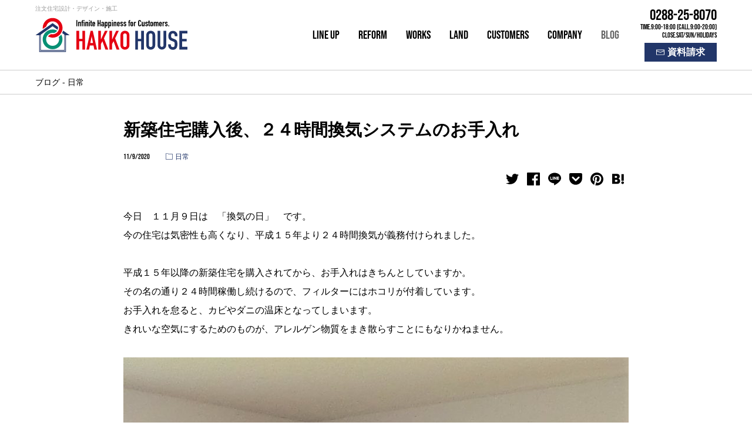

--- FILE ---
content_type: text/html; charset=UTF-8
request_url: https://www.hakkohouse.jp/weblog/article-164/
body_size: 49547
content:
<!DOCTYPE html>
<html lang="ja">
<head>
<meta charset="utf-8">
<title>新築住宅購入後、２４時間換気システムのお手入れ｜ブログ｜八興ハウス｜栃木県日光市</title>
<meta name="format-detection" content="telephone=no">
<link rel="stylesheet" href="https://www.hakkohouse.jp/theme/aebiz/style/ae_init.css?v=1.6.5" media="screen">
<link rel="stylesheet" href="https://www.hakkohouse.jp/theme/aebiz/style/ae_layout.css?v=1.6.5" media="screen">
<link rel="stylesheet" href="https://www.hakkohouse.jp/theme/aebiz/style/ae_scheme.css?v=1.6.5" media="screen">
<link rel="stylesheet" href="https://www.hakkohouse.jp/theme/aebiz/style/ae_weblog.css?v=1.6.5" media="screen">
<link rel="stylesheet" href="https://www.hakkohouse.jp/theme/aebiz/style/ae_article.css?v=1.6.5" media="screen">
<link rel="stylesheet" href="https://www.hakkohouse.jp/theme/aebiz/script/photoswipe/photoswipe.css?v=1.6.5" media="screen">
<script>
var ae = ae || {};
ae.site = {co:'weblog',ph:['article-164'],fm:'article-164',th:'aebiz',pf:{pc:true},ga:true};
ae.sns = {p:{}};
</script>
<script src="https://www.hakkohouse.jp/theme/aebiz/script/ae_initial.js?v=1.6.5"></script>
<script src="https://www.hakkohouse.jp/theme/global/script/jquery.js?v=1.6.5"></script>
<script async src="https://www.googletagmanager.com/gtag/js?id=UA-172649517-1"></script>
<script>
window.dataLayer=window.dataLayer||[];function gtag(){dataLayer.push(arguments);};gtag('js',new Date());gtag('config','UA-172649517-1');
</script>
<link rel="shortcut icon" href="https://www.hakkohouse.jp/favicon.ico" type="image/ico">
<link rel="apple-touch-icon" href="https://www.hakkohouse.jp/apple-touch-icon.png">
<meta property="og:title" content="新築住宅購入後、２４時間換気システムのお手入れ｜ブログ｜八興ハウス">
<meta property="og:type" content="article">
<meta property="og:url" content="https://www.hakkohouse.jp/weblog/article-164/">
<meta property="og:image" content="https://www.hakkohouse.jp/image/ogp_image.jpg">
<meta property="og:description" content="今日１１月９日は「換気の日」です。今の住宅は気密性も高くなり、平成１５年より２４時間換気が義務付けられました。平成１５年以降の新築住宅を購入されてから、お手入れはきちんとしていますか。その名の通り ...">
<meta property="og:site_name" content="八興ハウス">
<meta name="twitter:card" content="summary_large_image">
<meta name="twitter:domain" content="www.hakkohouse.jp">
<meta name="twitter:title" content="新築住宅購入後、２４時間換気システムのお手入れ｜ブログ｜八興ハウス">
<meta name="twitter:description" content="今日１１月９日は「換気の日」です。今の住宅は気密性も高くなり、平成１５年より２４時間換気が義務付けられました。平成１５年以降の新築住宅を購入されてから、お手入れはきちんとしていますか。その名の通り ...">
<meta name="twitter:image" content="https://www.hakkohouse.jp/image/ogp_image.jpg">
<meta name="twitter:url" content="https://www.hakkohouse.jp/weblog/article-164/">
</head>
<body id="weblog" class="article-164 webpage pc safearea">
<svg id="logoset" class="svgsymbols" xmlns="http://www.w3.org/2000/svg"><symbol id="logo_mark_fore" viewBox="0 0 96 96"><path d="M48,1C32.9,1,20.7,13.2,20.7,28.4c0,1,0.1,2,0.2,3l9.7-6.9c1.7-8.1,8.9-14.1,17.5-14.1c9.9,0,17.9,8,17.9,17.9s-8,17.9-17.9,17.9c-1.3,0-2.6-0.1-3.8-0.4c-6.3,1.7-8.9,6.7-8.9,6.7s8.2,3.2,12.8,3.2c15.1,0,27.4-12.2,27.4-27.4C75.4,13.2,63.1,1,48,1z"/></symbol><symbol id="logo_mark_center" viewBox="0 0 96 96"><path d="M48,78.2c-9.9,0-17.9-8-17.9-17.9c0-9.9,8-17.9,17.9-17.9c1.3,0,2.6,0.1,3.8,0.4c0,0,5.2-1,8.9-6.7c-3.8-2-8.2-3.2-12.8-3.2c-15.1,0-27.4,12.2-27.4,27.4S32.9,87.7,48,87.7s27.4-12.2,27.4-27.4c0-4.8-1.3-9.4-3.4-13.3c-3.2,4.1-7.2,6.7-7.2,6.7c0.8,2,1.3,4.3,1.3,6.6C66,70.2,57.9,78.2,48,78.2z"/></symbol><symbol id="logo_mark_back" viewBox="0 0 96 96"><path d="M10.9,95h74.2V49l10-0.4L77.2,36c-0.6,2.4-1.5,4.7-2.7,6.8l5.9,4.2v43.1H15.6V47l5.9-4.2l0.2-0.2l12.4-8.8l0.3-0.2L48,24l0,0v0l13.6,9.6l0.3,0.2c0.7-1.7,1.1-3.6,1.1-5.5c0-0.9-0.1-1.8-0.2-2.6L48,15.3L33.3,25.7l-0.2,0.1L18.8,36l0,0L1,48.6l10,0.4V95z M82.1,91.8V48.2l1.2,0.9v44.2H12.6V49.1l1.2-0.9v43.6H82.1z"/></symbol><symbol id="logo_type_left" viewBox="0 0 312 54"><polygon points="1.8,53 1.8,1 9.2,1 9.2,23.3 18.4,23.3 18.4,1 25.8,1 25.8,53 18.4,53 18.4,29.8 9.2,29.8 9.2,53"/><path d="M29.5,53L41.1,1h6.2L58.9,53h-7.4l-2.2-11.2H39.1L36.9,53H29.5z M47.9,34.8L44.2,16h-0.1l-3.6,18.8H47.9z"/><polygon points="62.5,53 62.5,1 70,1 70,24.7 70.1,24.7 81,1 88.4,1 78.3,21.8 90.3,53 82.4,53 74,29.9 70,37.4 70,53"/><polygon points="93.6,53 93.6,1 101,1 101,24.7 101.2,24.7 112.1,1 119.5,1 109.4,21.8 121.4,53 113.5,53 105.1,29.9 101,37.4 101,53"/><path d="M124.2,13.3c0-2.1,0.4-3.9,1.1-5.5c0.7-1.6,1.7-2.9,2.9-4c1.2-1,2.5-1.8,4-2.3c1.5-0.5,3-0.8,4.5-0.8c1.5,0,3,0.3,4.5,0.8c1.5,0.5,2.8,1.3,4,2.3c1.2,1.1,2.1,2.4,2.8,4c0.7,1.6,1.1,3.5,1.1,5.5v27.4c0,2.2-0.4,4.1-1.1,5.6c-0.7,1.6-1.7,2.8-2.8,3.9c-1.2,1.1-2.6,1.9-4,2.4c-1.5,0.5-3,0.8-4.5,0.8c-1.5,0-3-0.3-4.5-0.8c-1.5-0.5-2.8-1.3-4-2.4c-1.2-1-2.2-2.3-2.9-3.9c-0.7-1.6-1.1-3.4-1.1-5.6V13.3z M131.7,40.7c0,1.8,0.5,3.1,1.5,4c1,0.9,2.2,1.3,3.5,1.3c1.4,0,2.5-0.4,3.5-1.3c1-0.9,1.5-2.2,1.5-4V13.3c0-1.8-0.5-3.1-1.5-4c-1-0.8-2.2-1.3-3.5-1.3c-1.4,0-2.5,0.4-3.5,1.3c-1,0.9-1.5,2.2-1.5,4V40.7z"/></symbol><symbol id="logo_type_right" viewBox="0 0 312 54"><polygon points="165.2,53 165.2,1 172.7,1 172.7,23.3 181.9,23.3 181.9,1 189.3,1 189.3,53 181.9,53 181.9,29.8 172.7,29.8 172.7,53"/><path d="M195.9,13.3c0-2.1,0.4-3.9,1.1-5.5c0.7-1.6,1.7-2.9,2.9-4c1.2-1,2.5-1.8,4-2.3c1.5-0.5,3-0.8,4.5-0.8c1.5,0,3,0.3,4.5,0.8c1.5,0.5,2.8,1.3,4,2.3c1.2,1.1,2.1,2.4,2.8,4c0.7,1.6,1.1,3.5,1.1,5.5v27.4c0,2.2-0.4,4.1-1.1,5.6c-0.7,1.6-1.7,2.8-2.8,3.9c-1.2,1.1-2.6,1.9-4,2.4c-1.5,0.5-3,0.8-4.5,0.8c-1.5,0-3-0.3-4.5-0.8c-1.5-0.5-2.8-1.3-4-2.4c-1.2-1-2.2-2.3-2.9-3.9c-0.7-1.6-1.1-3.4-1.1-5.6V13.3z M203.3,40.7c0,1.8,0.5,3.1,1.5,4c1,0.9,2.2,1.3,3.5,1.3c1.4,0,2.5-0.4,3.5-1.3c1-0.8,1.5-2.2,1.5-4V13.3c0-1.8-0.5-3.1-1.5-4c-1-0.8-2.2-1.3-3.5-1.3c-1.4,0-2.5,0.4-3.5,1.3c-1,0.9-1.5,2.2-1.5,4V40.7z"/><path d="M251.4,0.8v40.3c0,1.7-0.3,3.3-0.9,4.7c-0.6,1.4-1.5,2.7-2.6,3.8c-1.1,1.1-2.4,2-3.9,2.6c-1.5,0.6-3,0.9-4.7,0.9c-1.7,0-3.2-0.3-4.6-0.9c-1.4-0.6-2.7-1.5-3.8-2.6c-1.1-1.1-2-2.4-2.6-3.8c-0.6-1.4-0.9-3-0.9-4.7V0.8h7.4v39.5c0,1.8,0.4,3.2,1.3,4.1c0.9,0.9,2,1.3,3.3,1.3c1.3,0,2.4-0.4,3.3-1.3c0.9-0.9,1.3-2.2,1.3-4.1V0.8H251.4z"/><path d="M282.5,16h-7.4v-1.7c0-1.7-0.4-3.2-1.2-4.4c-0.8-1.2-2.2-1.9-4-1.9c-1,0-1.8,0.2-2.5,0.6c-0.6,0.4-1.1,0.9-1.5,1.5c-0.4,0.6-0.7,1.3-0.8,2.2c-0.1,0.8-0.2,1.6-0.2,2.5c0,1,0,1.9,0.1,2.6c0.1,0.7,0.3,1.3,0.5,1.8c0.3,0.5,0.7,1,1.3,1.4c0.6,0.4,1.3,0.8,2.3,1.2l5.7,2.3c1.7,0.6,3,1.4,4,2.2c1,0.9,1.8,1.8,2.4,3c0.5,1.2,0.9,2.5,1.1,4c0.2,1.5,0.3,3.2,0.3,5.1c0,2.2-0.2,4.2-0.7,6.1c-0.4,1.9-1.1,3.5-2.1,4.8c-1,1.4-2.4,2.4-4,3.2c-1.7,0.8-3.7,1.2-6.1,1.2c-1.8,0-3.5-0.3-5-0.9c-1.6-0.6-2.9-1.5-4-2.6c-1.1-1.1-2-2.4-2.7-3.9c-0.7-1.5-1-3.1-1-4.9v-2.8h7.4v2.3c0,1.4,0.4,2.6,1.2,3.7c0.8,1.1,2.2,1.6,4,1.6c1.3,0,2.2-0.2,3-0.5c0.7-0.4,1.3-0.9,1.6-1.6c0.4-0.7,0.6-1.5,0.7-2.4c0.1-0.9,0.1-2,0.1-3.2c0-1.4,0-2.5-0.1-3.4c-0.1-0.9-0.3-1.6-0.6-2.1c-0.3-0.5-0.8-1-1.3-1.3c-0.6-0.3-1.3-0.7-2.2-1.1l-5.3-2.2c-3.2-1.3-5.4-3.1-6.5-5.2c-1.1-2.2-1.6-4.9-1.6-8.1c0-1.9,0.3-3.8,0.8-5.5c0.5-1.7,1.3-3.3,2.4-4.5c1-1.3,2.3-2.3,3.9-3c1.6-0.8,3.5-1.1,5.7-1.1c1.8,0,3.5,0.3,5.1,1c1.5,0.7,2.9,1.6,4,2.7c2.2,2.3,3.4,5,3.4,8V16z"/><polygon points="288.1,53 288.1,1 310.2,1 310.2,8 295.5,8 295.5,23.3 308.3,23.3 308.3,30.3 295.5,30.3 295.5,45.5 310.2,45.5 310.2,53"/></symbol><symbol id="logo_shoulder" viewBox="0 0 262 24"><path d="M1.5,18.5V0.4h2.6v18.1H1.5z"/><path d="M6.5,18.5V5.6h2.6v1.2h0.1c0.3-0.4,0.6-0.7,1-1c0.4-0.3,0.9-0.4,1.5-0.4c0.3,0,0.6,0.1,1,0.2c0.3,0.1,0.6,0.3,0.9,0.5c0.3,0.3,0.5,0.6,0.6,1c0.2,0.4,0.2,0.9,0.2,1.5v9.9h-2.6V9.6c0-0.5-0.1-0.8-0.3-1.1c-0.2-0.3-0.5-0.4-0.9-0.4c-0.5,0-0.8,0.2-1,0.5C9.2,8.8,9.1,9.3,9.1,9.9v8.7H6.5z"/><path d="M16.7,18.5V7.7h-1.3v-2h1.3V3.9c0-0.6,0.1-1.2,0.3-1.6c0.2-0.4,0.4-0.8,0.8-1.1c0.3-0.3,0.7-0.5,1.1-0.6c0.4-0.1,0.8-0.2,1.2-0.2h1.2v2.4H20c-0.5,0-0.8,0.3-0.8,0.9v1.9h1.9v2h-1.9v10.8H16.7z"/><path d="M22,3V0.4h2.6V3H22z M22,18.5V5.6h2.6v12.9H22z"/><path d="M26.7,18.5V5.6h2.6v1.2h0.1c0.3-0.4,0.6-0.7,1-1c0.4-0.3,0.9-0.4,1.5-0.4c0.3,0,0.6,0.1,1,0.2c0.3,0.1,0.6,0.3,0.9,0.5c0.3,0.3,0.5,0.6,0.6,1c0.2,0.4,0.2,0.9,0.2,1.5v9.9h-2.6V9.6c0-0.5-0.1-0.8-0.3-1.1c-0.2-0.3-0.5-0.4-0.9-0.4c-0.5,0-0.8,0.2-1,0.5c-0.2,0.3-0.3,0.7-0.3,1.3v8.7H26.7z"/><path d="M36.6,3V0.4h2.6V3H36.6z M36.6,18.5V5.6h2.6v12.9H36.6z"/><path d="M41.3,5.6V1.7h2.6v3.9h1.6v2h-1.6v7.1c0,0.3,0,0.5,0.1,0.7c0.1,0.2,0.2,0.3,0.3,0.4c0.1,0.1,0.3,0.1,0.5,0.2c0.2,0,0.4,0,0.7,0v2.4h-1.1c-0.6,0-1.1-0.1-1.5-0.3c-0.4-0.2-0.7-0.4-1-0.7c-0.2-0.3-0.4-0.6-0.5-1c-0.1-0.4-0.2-0.7-0.2-1.1V7.7H40v-2H41.3z"/><path d="M53.9,13.1h-5.1v1.8c0,0.4,0.1,0.7,0.3,0.9c0.2,0.2,0.5,0.3,0.9,0.3c0.5,0,0.8-0.1,1-0.4c0.2-0.3,0.3-0.6,0.3-0.9h2.6c0,1.1-0.3,2-1,2.7c-0.3,0.4-0.7,0.6-1.2,0.8c-0.5,0.2-1,0.3-1.6,0.3c-0.8,0-1.5-0.2-2.1-0.5c-0.6-0.3-1-0.8-1.3-1.3c-0.2-0.3-0.3-0.7-0.4-1.2c-0.1-0.4-0.1-0.9-0.1-1.4V10c0-0.5,0-1,0.1-1.4c0.1-0.4,0.2-0.8,0.4-1.2C47,6.8,47.4,6.3,48,6c0.6-0.3,1.3-0.5,2.1-0.5c0.6,0,1.1,0.1,1.6,0.3c0.5,0.2,0.9,0.5,1.2,0.8c0.7,0.8,1,1.7,1,2.9V13.1z M48.8,11h2.5V9.6c0-0.5-0.1-0.9-0.3-1.1c-0.2-0.2-0.5-0.4-0.9-0.4c-0.4,0-0.7,0.1-0.9,0.4c-0.2,0.2-0.3,0.6-0.3,1.1V11z"/><path d="M60.7,18.5V0.4h2.6v7.7h3.2V0.4h2.6v18.1h-2.6v-8h-3.2v8H60.7z"/><path d="M76.3,18.5v-1.3h-0.1c-0.3,0.5-0.7,0.8-1,1.1c-0.3,0.3-0.8,0.4-1.5,0.4c-0.3,0-0.6,0-0.9-0.1c-0.3-0.1-0.6-0.3-0.9-0.5c-0.3-0.2-0.5-0.6-0.7-1c-0.2-0.4-0.3-1-0.3-1.7c0-0.7,0.1-1.4,0.2-1.9c0.1-0.5,0.3-1,0.7-1.4c0.3-0.4,0.7-0.6,1.2-0.8c0.5-0.2,1.2-0.3,2-0.3c0.1,0,0.2,0,0.3,0c0.1,0,0.2,0,0.3,0c0.1,0,0.2,0,0.3,0c0.1,0,0.2,0,0.4,0V9.6c0-0.4-0.1-0.8-0.3-1.1c-0.2-0.3-0.5-0.4-1-0.4c-0.3,0-0.6,0.1-0.9,0.3c-0.3,0.2-0.5,0.5-0.5,1H71c0.1-1.1,0.5-2.1,1.2-2.8c0.3-0.3,0.7-0.6,1.2-0.8c0.5-0.2,1-0.3,1.6-0.3c0.5,0,1,0.1,1.5,0.3c0.5,0.2,0.9,0.4,1.2,0.8c0.3,0.3,0.6,0.8,0.8,1.3c0.2,0.5,0.3,1.1,0.3,1.8v9H76.3z M76.3,13c-0.3-0.1-0.5-0.1-0.7-0.1c-0.6,0-1,0.1-1.4,0.4c-0.4,0.3-0.6,0.7-0.6,1.4c0,0.5,0.1,0.9,0.4,1.2c0.2,0.3,0.6,0.5,1,0.5c0.4,0,0.8-0.1,1-0.4c0.2-0.3,0.4-0.7,0.4-1.2V13z"/><path d="M80.7,23.7V5.6h2.6v1.2c0.3-0.4,0.7-0.7,1-0.9c0.3-0.3,0.8-0.4,1.5-0.4c1.1,0,1.8,0.4,2.3,1.2c0.2,0.3,0.3,0.6,0.3,1.1c0.1,0.4,0.1,1,0.1,1.7v4.9c0,0.9,0,1.6-0.1,2.1c-0.1,0.8-0.5,1.5-1.2,1.9c-0.3,0.2-0.8,0.3-1.5,0.3c-0.5,0-1-0.1-1.4-0.3c-0.4-0.2-0.7-0.6-1-1h-0.1v6.4H80.7z M85.9,9.8c0-0.5-0.1-0.9-0.3-1.3c-0.2-0.3-0.5-0.5-1-0.5c-0.4,0-0.7,0.1-0.9,0.4c-0.2,0.3-0.4,0.7-0.4,1.2v5c0,0.4,0.1,0.7,0.4,1c0.2,0.3,0.6,0.4,0.9,0.4c0.5,0,0.8-0.2,1-0.5c0.2-0.3,0.3-0.7,0.3-1.1V9.8z"/><path d="M90.6,23.7V5.6h2.6v1.2c0.3-0.4,0.7-0.7,1-0.9c0.3-0.3,0.8-0.4,1.5-0.4c1.1,0,1.8,0.4,2.3,1.2c0.2,0.3,0.3,0.6,0.3,1.1c0.1,0.4,0.1,1,0.1,1.7v4.9c0,0.9,0,1.6-0.1,2.1c-0.1,0.8-0.5,1.5-1.2,1.9c-0.3,0.2-0.8,0.3-1.5,0.3c-0.5,0-1-0.1-1.4-0.3c-0.4-0.2-0.7-0.6-1-1h-0.1v6.4H90.6z M95.8,9.8c0-0.5-0.1-0.9-0.3-1.3c-0.2-0.3-0.5-0.5-1-0.5c-0.4,0-0.7,0.1-0.9,0.4c-0.2,0.3-0.4,0.7-0.4,1.2v5c0,0.4,0.1,0.7,0.4,1c0.2,0.3,0.6,0.4,0.9,0.4c0.5,0,0.8-0.2,1-0.5c0.2-0.3,0.3-0.7,0.3-1.1V9.8z"/><path d="M100.5,3V0.4h2.6V3H100.5z M100.5,18.5V5.6h2.6v12.9H100.5z"/><path d="M105.2,18.5V5.6h2.6v1.2h0.1c0.3-0.4,0.6-0.7,1-1c0.4-0.3,0.9-0.4,1.5-0.4c0.3,0,0.6,0.1,1,0.2c0.3,0.1,0.6,0.3,0.9,0.5c0.3,0.3,0.5,0.6,0.6,1c0.2,0.4,0.2,0.9,0.2,1.5v9.9h-2.6V9.6c0-0.5-0.1-0.8-0.3-1.1c-0.2-0.3-0.5-0.4-0.9-0.4c-0.5,0-0.8,0.2-1,0.5c-0.2,0.3-0.3,0.7-0.3,1.3v8.7H105.2z"/><path d="M122.6,13.1h-5.1v1.8c0,0.4,0.1,0.7,0.3,0.9c0.2,0.2,0.5,0.3,0.9,0.3c0.5,0,0.8-0.1,1-0.4c0.2-0.3,0.3-0.6,0.3-0.9h2.6c0,1.1-0.3,2-1,2.7c-0.3,0.4-0.7,0.6-1.2,0.8c-0.5,0.2-1,0.3-1.6,0.3c-0.8,0-1.5-0.2-2.1-0.5c-0.6-0.3-1-0.8-1.3-1.3c-0.2-0.3-0.3-0.7-0.4-1.2c-0.1-0.4-0.1-0.9-0.1-1.4V10c0-0.5,0-1,0.1-1.4c0.1-0.4,0.2-0.8,0.4-1.2c0.3-0.6,0.7-1,1.3-1.3c0.6-0.3,1.3-0.5,2.1-0.5c0.6,0,1.1,0.1,1.6,0.3c0.5,0.2,0.9,0.5,1.2,0.8c0.7,0.8,1,1.7,1,2.9V13.1z M117.4,11h2.5V9.6c0-0.5-0.1-0.9-0.3-1.1c-0.2-0.2-0.5-0.4-0.9-0.4s-0.7,0.1-0.9,0.4c-0.2,0.2-0.3,0.6-0.3,1.1V11z"/><path d="M129.1,9.2c0-0.4-0.2-0.8-0.4-1c-0.3-0.2-0.6-0.3-0.9-0.3c-0.4,0-0.7,0.1-0.9,0.4c-0.2,0.3-0.3,0.6-0.3,0.9c0,0.2,0.1,0.5,0.2,0.7c0.1,0.2,0.4,0.4,0.9,0.6l1.5,0.6c1,0.4,1.6,0.9,2,1.5c0.4,0.6,0.5,1.3,0.5,2.1c0,0.5-0.1,1-0.3,1.5c-0.2,0.5-0.5,0.9-0.8,1.2c-0.3,0.4-0.7,0.6-1.2,0.8c-0.5,0.2-1,0.3-1.5,0.3c-1,0-1.9-0.3-2.6-1c-0.4-0.3-0.6-0.7-0.9-1.2c-0.2-0.5-0.3-1-0.4-1.7h2.4c0.1,0.4,0.2,0.7,0.4,1c0.2,0.3,0.5,0.5,1,0.5c0.4,0,0.7-0.1,1-0.4c0.3-0.2,0.4-0.6,0.4-1c0-0.4-0.1-0.7-0.3-0.9c-0.2-0.3-0.5-0.5-1-0.7l-1.2-0.5c-0.8-0.3-1.5-0.8-1.9-1.4c-0.5-0.6-0.7-1.3-0.7-2.2c0-0.5,0.1-1,0.3-1.5c0.2-0.5,0.5-0.9,0.8-1.2c0.3-0.3,0.7-0.6,1.2-0.8s0.9-0.3,1.5-0.3c0.5,0,1,0.1,1.5,0.3c0.4,0.2,0.8,0.4,1.2,0.8c0.3,0.3,0.6,0.7,0.8,1.2c0.2,0.5,0.3,1,0.3,1.5H129.1z"/><path d="M138.1,9.2c0-0.4-0.2-0.8-0.4-1c-0.3-0.2-0.6-0.3-0.9-0.3c-0.4,0-0.7,0.1-0.9,0.4c-0.2,0.3-0.3,0.6-0.3,0.9c0,0.2,0.1,0.5,0.2,0.7c0.1,0.2,0.4,0.4,0.9,0.6l1.5,0.6c1,0.4,1.6,0.9,2,1.5c0.4,0.6,0.5,1.3,0.5,2.1c0,0.5-0.1,1-0.3,1.5c-0.2,0.5-0.5,0.9-0.8,1.2c-0.3,0.4-0.7,0.6-1.2,0.8c-0.5,0.2-1,0.3-1.5,0.3c-1,0-1.9-0.3-2.6-1c-0.4-0.3-0.6-0.7-0.9-1.2c-0.2-0.5-0.3-1-0.4-1.7h2.4c0.1,0.4,0.2,0.7,0.4,1c0.2,0.3,0.5,0.5,1,0.5c0.4,0,0.7-0.1,1-0.4c0.3-0.2,0.4-0.6,0.4-1c0-0.4-0.1-0.7-0.3-0.9c-0.2-0.3-0.5-0.5-1-0.7l-1.2-0.5c-0.8-0.3-1.5-0.8-1.9-1.4c-0.5-0.6-0.7-1.3-0.7-2.2c0-0.5,0.1-1,0.3-1.5c0.2-0.5,0.5-0.9,0.8-1.2c0.3-0.3,0.7-0.6,1.2-0.8c0.5-0.2,0.9-0.3,1.5-0.3c0.5,0,1,0.1,1.5,0.3c0.4,0.2,0.8,0.4,1.2,0.8c0.3,0.3,0.6,0.7,0.8,1.2c0.2,0.5,0.3,1,0.3,1.5H138.1z"/><path d="M147.4,18.5V7.7h-1.3v-2h1.3V3.9c0-0.6,0.1-1.2,0.3-1.6c0.2-0.4,0.4-0.8,0.8-1.1c0.3-0.3,0.7-0.5,1.1-0.6c0.4-0.1,0.8-0.2,1.2-0.2h1.2v2.4h-1.2c-0.5,0-0.8,0.3-0.8,0.9v1.9h1.9v2h-1.9v10.8H147.4z"/><path d="M152.4,10c0-0.5,0-1,0.1-1.4c0.1-0.4,0.2-0.8,0.4-1.2c0.3-0.6,0.7-1,1.3-1.3c0.6-0.3,1.3-0.5,2.1-0.5c0.8,0,1.5,0.2,2.1,0.5c0.6,0.3,1,0.8,1.3,1.3c0.2,0.3,0.3,0.7,0.4,1.2c0.1,0.4,0.1,0.9,0.1,1.4v4.2c0,0.5,0,1-0.1,1.4c-0.1,0.4-0.2,0.8-0.4,1.2c-0.3,0.6-0.7,1-1.3,1.3c-0.6,0.3-1.3,0.5-2.1,0.5c-0.8,0-1.5-0.2-2.1-0.5c-0.6-0.3-1-0.8-1.3-1.3c-0.2-0.3-0.3-0.7-0.4-1.2c-0.1-0.4-0.1-0.9-0.1-1.4V10z M155,14.6c0,0.5,0.1,0.9,0.3,1.1c0.2,0.2,0.5,0.4,0.9,0.4c0.4,0,0.7-0.1,0.9-0.4c0.2-0.2,0.3-0.6,0.3-1.1v-5c0-0.5-0.1-0.9-0.3-1.1c-0.2-0.2-0.5-0.4-0.9-0.4c-0.4,0-0.7,0.1-0.9,0.4c-0.2,0.2-0.3,0.6-0.3,1.1V14.6z"/><path d="M162,18.5V5.6h2.6V7c0.5-0.5,1-0.8,1.5-1.1c0.5-0.3,1.1-0.4,1.9-0.4v2.7c-0.3-0.1-0.5-0.2-0.8-0.2c-0.3,0-0.6,0-0.9,0.1c-0.3,0.1-0.6,0.2-0.8,0.5c-0.3,0.2-0.5,0.5-0.7,0.9c-0.2,0.4-0.3,0.8-0.3,1.3v7.6H162z"/><path d="M182.2,13.4v1.1c0,0.6-0.1,1.1-0.3,1.6c-0.2,0.5-0.5,0.9-0.9,1.3c-0.4,0.4-0.8,0.7-1.3,0.9c-0.5,0.2-1,0.3-1.6,0.3c-0.5,0-1-0.1-1.5-0.2c-0.5-0.1-1-0.4-1.4-0.7c-0.4-0.3-0.7-0.8-1-1.3c-0.3-0.5-0.4-1.2-0.4-2V4.5c0-0.6,0.1-1.1,0.3-1.6c0.2-0.5,0.5-0.9,0.9-1.3c0.4-0.4,0.8-0.7,1.3-0.9c0.5-0.2,1.1-0.3,1.7-0.3c1.2,0,2.2,0.4,3,1.2c0.4,0.4,0.7,0.8,0.9,1.4c0.2,0.5,0.3,1.1,0.3,1.7v1h-2.6V4.8c0-0.5-0.1-0.9-0.4-1.3c-0.3-0.4-0.7-0.6-1.2-0.6c-0.6,0-1.1,0.2-1.3,0.6c-0.2,0.4-0.3,0.9-0.3,1.5v9.2c0,0.5,0.1,1,0.3,1.3c0.2,0.4,0.6,0.5,1.2,0.5c0.2,0,0.4,0,0.5-0.1c0.2-0.1,0.4-0.2,0.5-0.3c0.2-0.1,0.3-0.3,0.4-0.6c0.1-0.2,0.2-0.5,0.2-0.9v-0.9H182.2z"/><path d="M191.9,5.6v12.9h-2.6v-1.2h-0.1c-0.3,0.4-0.6,0.7-1,1c-0.4,0.3-0.9,0.4-1.5,0.4c-0.3,0-0.6-0.1-1-0.2c-0.3-0.1-0.6-0.3-0.9-0.5c-0.3-0.3-0.5-0.6-0.6-1c-0.2-0.4-0.2-0.9-0.2-1.5V5.6h2.6v8.9c0,0.5,0.1,0.8,0.3,1.1c0.2,0.3,0.5,0.4,0.9,0.4c0.5,0,0.8-0.2,1-0.5c0.2-0.3,0.3-0.7,0.3-1.3V5.6H191.9z"/><path d="M198.7,9.2c0-0.4-0.2-0.8-0.4-1c-0.3-0.2-0.6-0.3-0.9-0.3c-0.4,0-0.7,0.1-0.9,0.4c-0.2,0.3-0.3,0.6-0.3,0.9c0,0.2,0.1,0.5,0.2,0.7c0.1,0.2,0.4,0.4,0.9,0.6l1.5,0.6c1,0.4,1.6,0.9,2,1.5c0.4,0.6,0.5,1.3,0.5,2.1c0,0.5-0.1,1-0.3,1.5c-0.2,0.5-0.5,0.9-0.8,1.2c-0.3,0.4-0.7,0.6-1.2,0.8c-0.5,0.2-1,0.3-1.5,0.3c-1,0-1.9-0.3-2.6-1c-0.4-0.3-0.6-0.7-0.9-1.2c-0.2-0.5-0.3-1-0.4-1.7h2.4c0.1,0.4,0.2,0.7,0.4,1c0.2,0.3,0.5,0.5,1,0.5c0.4,0,0.7-0.1,1-0.4c0.3-0.2,0.4-0.6,0.4-1c0-0.4-0.1-0.7-0.3-0.9c-0.2-0.3-0.5-0.5-1-0.7l-1.2-0.5c-0.8-0.3-1.5-0.8-1.9-1.4c-0.5-0.6-0.7-1.3-0.7-2.2c0-0.5,0.1-1,0.3-1.5c0.2-0.5,0.5-0.9,0.8-1.2c0.3-0.3,0.7-0.6,1.2-0.8s0.9-0.3,1.5-0.3c0.5,0,1,0.1,1.5,0.3c0.4,0.2,0.8,0.4,1.2,0.8c0.3,0.3,0.6,0.7,0.8,1.2c0.2,0.5,0.3,1,0.3,1.5H198.7z"/><path d="M202.9,5.6V1.7h2.6v3.9h1.6v2h-1.6v7.1c0,0.3,0,0.5,0.1,0.7c0.1,0.2,0.2,0.3,0.3,0.4c0.1,0.1,0.3,0.1,0.5,0.2c0.2,0,0.4,0,0.7,0v2.4h-1.1c-0.6,0-1.1-0.1-1.5-0.3c-0.4-0.2-0.7-0.4-1-0.7c-0.2-0.3-0.4-0.6-0.5-1c-0.1-0.4-0.2-0.7-0.2-1.1V7.7h-1.3v-2H202.9z"/><path d="M207.9,10c0-0.5,0-1,0.1-1.4c0.1-0.4,0.2-0.8,0.4-1.2c0.3-0.6,0.7-1,1.3-1.3c0.6-0.3,1.3-0.5,2.1-0.5c0.8,0,1.5,0.2,2.1,0.5c0.6,0.3,1,0.8,1.3,1.3c0.2,0.3,0.3,0.7,0.4,1.2c0.1,0.4,0.1,0.9,0.1,1.4v4.2c0,0.5,0,1-0.1,1.4c-0.1,0.4-0.2,0.8-0.4,1.2c-0.3,0.6-0.7,1-1.3,1.3c-0.6,0.3-1.3,0.5-2.1,0.5c-0.8,0-1.5-0.2-2.1-0.5c-0.6-0.3-1-0.8-1.3-1.3c-0.2-0.3-0.3-0.7-0.4-1.2c-0.1-0.4-0.1-0.9-0.1-1.4V10z M210.5,14.6c0,0.5,0.1,0.9,0.3,1.1c0.2,0.2,0.5,0.4,0.9,0.4c0.4,0,0.7-0.1,0.9-0.4c0.2-0.2,0.3-0.6,0.3-1.1v-5c0-0.5-0.1-0.9-0.3-1.1c-0.2-0.2-0.5-0.4-0.9-0.4c-0.4,0-0.7,0.1-0.9,0.4c-0.2,0.2-0.3,0.6-0.3,1.1V14.6z"/><path d="M217.5,18.5V5.6h2.6v1.2h0.1c0.3-0.4,0.6-0.7,1-1c0.4-0.3,0.9-0.4,1.5-0.4c0.6,0,1,0.1,1.4,0.4c0.4,0.3,0.7,0.6,0.9,0.9c0.3-0.4,0.7-0.7,1.1-0.9c0.4-0.3,0.9-0.4,1.6-0.4c0.3,0,0.7,0.1,1,0.2c0.3,0.1,0.6,0.3,0.9,0.5c0.3,0.3,0.5,0.6,0.7,1c0.2,0.4,0.3,0.9,0.3,1.5v9.9h-2.6V9.6c0-0.5-0.1-0.8-0.3-1.1c-0.2-0.3-0.5-0.4-0.9-0.4c-0.5,0-0.8,0.2-1,0.5c-0.2,0.3-0.3,0.7-0.3,1.3v8.7h-2.6V9.6c0-0.5-0.1-0.8-0.3-1.1c-0.2-0.3-0.5-0.4-0.9-0.4c-0.5,0-0.8,0.2-1,0.5c-0.2,0.3-0.3,0.7-0.3,1.3v8.7H217.5z"/><path d="M240,13.1h-5.1v1.8c0,0.4,0.1,0.7,0.3,0.9c0.2,0.2,0.5,0.3,0.9,0.3c0.5,0,0.8-0.1,1-0.4c0.2-0.3,0.3-0.6,0.3-0.9h2.6c0,1.1-0.3,2-1,2.7c-0.3,0.4-0.7,0.6-1.2,0.8c-0.5,0.2-1,0.3-1.6,0.3c-0.8,0-1.5-0.2-2.1-0.5c-0.6-0.3-1-0.8-1.3-1.3c-0.2-0.3-0.3-0.7-0.4-1.2c-0.1-0.4-0.1-0.9-0.1-1.4V10c0-0.5,0-1,0.1-1.4c0.1-0.4,0.2-0.8,0.4-1.2c0.3-0.6,0.7-1,1.3-1.3c0.6-0.3,1.3-0.5,2.1-0.5c0.6,0,1.1,0.1,1.6,0.3c0.5,0.2,0.9,0.5,1.2,0.8c0.7,0.8,1,1.7,1,2.9V13.1z M234.9,11h2.5V9.6c0-0.5-0.1-0.9-0.3-1.1c-0.2-0.2-0.5-0.4-0.9-0.4c-0.4,0-0.7,0.1-0.9,0.4c-0.2,0.2-0.3,0.6-0.3,1.1V11z"/><path d="M241.9,18.5V5.6h2.6V7c0.5-0.5,1-0.8,1.5-1.1c0.5-0.3,1.1-0.4,1.9-0.4v2.7c-0.3-0.1-0.5-0.2-0.8-0.2c-0.3,0-0.6,0-0.9,0.1c-0.3,0.1-0.6,0.2-0.8,0.5c-0.3,0.2-0.5,0.5-0.7,0.9c-0.2,0.4-0.3,0.8-0.3,1.3v7.6H241.9z"/><path d="M253.6,9.2c0-0.4-0.2-0.8-0.4-1c-0.3-0.2-0.6-0.3-0.9-0.3c-0.4,0-0.7,0.1-0.9,0.4c-0.2,0.3-0.3,0.6-0.3,0.9c0,0.2,0.1,0.5,0.2,0.7c0.1,0.2,0.4,0.4,0.9,0.6l1.5,0.6c1,0.4,1.6,0.9,2,1.5c0.4,0.6,0.5,1.3,0.5,2.1c0,0.5-0.1,1-0.3,1.5c-0.2,0.5-0.5,0.9-0.8,1.2c-0.3,0.4-0.7,0.6-1.2,0.8c-0.5,0.2-1,0.3-1.5,0.3c-1,0-1.9-0.3-2.6-1c-0.4-0.3-0.6-0.7-0.9-1.2c-0.2-0.5-0.3-1-0.4-1.7h2.4c0.1,0.4,0.2,0.7,0.4,1c0.2,0.3,0.5,0.5,1,0.5c0.4,0,0.7-0.1,1-0.4c0.3-0.2,0.4-0.6,0.4-1c0-0.4-0.1-0.7-0.3-0.9c-0.2-0.3-0.5-0.5-1-0.7l-1.2-0.5c-0.8-0.3-1.5-0.8-1.9-1.4c-0.5-0.6-0.7-1.3-0.7-2.2c0-0.5,0.1-1,0.3-1.5c0.2-0.5,0.5-0.9,0.8-1.2c0.3-0.3,0.7-0.6,1.2-0.8s0.9-0.3,1.5-0.3c0.5,0,1,0.1,1.5,0.3c0.4,0.2,0.8,0.4,1.2,0.8c0.3,0.3,0.6,0.7,0.8,1.2c0.2,0.5,0.3,1,0.3,1.5H253.6z"/><path d="M257.9,18.5v-2.6h2.6v2.6H257.9z"/></symbol></svg><svg id="siteiconset" class="svgsymbols" xmlns="http://www.w3.org/2000/svg"><symbol id="icon_call" viewBox="0 0 128 128"><path d="M127.7,95.1c-0.8-2.9-2.7-5.3-5.3-6.6L95.1,74.4c-4.6-2.4-10.2-1.1-13.2,3l-4.4,6c-0.5,0.7-1.3,0.8-2.1,0.5c-6.5-3.7-12.4-8.3-17.7-13.6c-5.3-5.2-9.9-11.2-13.6-17.7c-0.4-0.7-0.2-1.6,0.5-2.1l6-4.4c4.2-3.1,5.4-8.7,3-13.2L39.6,5.7c-2.7-5.1-9-7.1-14.1-4.5c-0.3,0.2-0.7,0.4-1,0.6L7.4,13.3C2.5,16.5-0.3,22.2,0,28c0.2,4.9,0.9,9.7,2,14.5c4.7,18,15.9,36.4,31.5,52.1s34.1,26.8,52.1,31.4c4.8,1.1,9.6,1.7,14.5,2h1.1c5.5,0,10.6-2.7,13.6-7.3l11.4-17.1C127.9,101.1,128.4,98,127.7,95.1z M118.9,98.6l-11.4,17.2c-1.5,2.3-4.2,3.5-6.9,3.4c-4.3-0.2-8.6-0.8-12.9-1.7c-16.5-4.3-33.5-14.6-48-29.2s-24.9-31.5-29.2-48c-0.9-4.2-1.5-8.5-1.7-12.9c-0.2-2.7,1.1-5.3,3.4-6.9L29.4,9.1c0.3-0.2,0.6-0.3,0.9-0.3h0.4c0.4,0.1,0.8,0.4,1,0.8L45.8,37c0.4,0.7,0.2,1.6-0.5,2l-6,4.4c-4.2,3.1-5.4,9-2.8,13.5c4.1,7.1,9.1,13.7,15,19.4c5.8,5.9,12.3,10.9,19.4,15c4.6,2.6,10.4,1.4,13.5-2.8l4.4-6c0.5-0.6,1.3-0.8,2-0.5l27.3,14.1c0.8,0.4,1.1,1.4,0.7,2.2c0,0-0.1,0.1-0.1,0.1L118.9,98.6z"/></symbol><symbol id="icon_contact" viewBox="0 0 128 128"><path d="M123.6,22.1H4.4C2,22.1,0,24,0,26.5v75c0,2.4,2,4.4,4.4,4.4h119.2c2.4,0,4.4-2,4.4-4.4v-75C128,24,126,22.1,123.6,22.1z M119.2,30.9V39L64,61.5L8.8,39v-8.1H119.2z M8.8,97.1V48.6l53.5,21.8c1.1,0.4,2.3,0.4,3.3,0l53.5-21.8v48.6H8.8z"/></symbol></svg><svg id="uiiconset" class="svgsymbols" xmlns="http://www.w3.org/2000/svg"><symbol id="icon_angle" viewBox="0 0 40 40"><path d="M38.8,10.3c-0.3-0.3-0.7-0.3-1,0L20,28.1L2.2,10.3c-0.3-0.3-0.7-0.3-1,0s-0.3,0.7,0,1l18.3,18.3c0.1,0.1,0.3,0.2,0.5,0.2s0.4-0.1,0.5-0.2l18.3-18.3C39.1,11.1,39.1,10.6,38.8,10.3z"/></symbol><symbol id="icon_arrow" viewBox="0 0 40 40"><path d="M38.8,19.5L22.2,2.9c-0.3-0.3-0.7-0.3-1,0c-0.3,0.3-0.3,0.7,0,1l15.4,15.4H1.7C1.3,19.3,1,19.6,1,20s0.3,0.7,0.7,0.7h35L21.2,36.1c-0.3,0.3-0.3,0.7,0,1c0.1,0.1,0.3,0.2,0.5,0.2s0.4-0.1,0.5-0.2l16.6-16.6C39.1,20.2,39.1,19.8,38.8,19.5z"/></symbol><symbol id="icon_bar" viewBox="0 0 40 40"><path d="M38.3,20.7c0.4,0,0.7-0.3,0.7-0.7s-0.3-0.7-0.7-0.7H1.7C1.3,19.3,1,19.6,1,20s0.3,0.7,0.7,0.7H38.3z"/></symbol><symbol id="icon_zoom" viewBox="0 0 40 40"><path d="M17.6,23.2v-6.3h6.3v-1.4h-6.3V9.2h-1.4v6.3H9.9v1.4h6.3v6.3H17.6z"/><path d="M38,37.7l-10.5-11c2.7-2.7,4.4-6.4,4.4-10.5c0-8.2-6.7-14.9-14.9-14.9S2,8,2,16.2s6.7,14.9,14.9,14.9c3.6,0,6.9-1.3,9.5-3.4l10.6,11L38,37.7z M3.4,16.2c0-7.4,6-13.5,13.5-13.5s13.5,6,13.5,13.5s-6,13.5-13.5,13.5S3.4,23.7,3.4,16.2z"/></symbol></svg><svg id="snsiconset" class="svgsymbols" xmlns="http://www.w3.org/2000/svg"><symbol id="snsicon_tw" viewBox="0 0 32 32"><path d="M10.1,29C6.4,29,2.9,27.9,0,26.1c0.5,0.1,1,0.1,1.6,0.1c3.1,0,5.9-1,8.2-2.8c-2.9-0.1-5.3-2-6.1-4.6c0.4,0.1,0.8,0.1,1.2,0.1c0.6,0,1.2-0.1,1.7-0.2c-3-0.6-5.3-3.3-5.3-6.4c0,0,0-0.1,0-0.1c0.9,0.5,1.9,0.8,3,0.8c-1.8-1.2-2.9-3.2-2.9-5.5c0-1.2,0.3-2.3,0.9-3.3c3.2,4,8.1,6.6,13.5,6.9c-0.1-0.5-0.2-1-0.2-1.5c0-3.6,2.9-6.6,6.6-6.6c1.9,0,3.6,0.8,4.8,2.1c1.5-0.3,2.9-0.8,4.2-1.6c-0.5,1.5-1.5,2.8-2.9,3.6c1.3-0.2,2.6-0.5,3.8-1c-0.9,1.3-2,2.5-3.3,3.4c0,0.3,0,0.6,0,0.8C28.7,19,22.1,29,10.1,29"/></symbol><symbol id="snsicon_fb" viewBox="50 0 32 32"><path d="M80.2,0H51.8c-1,0-1.8,0.8-1.8,1.8v28.5c0,1,0.8,1.8,1.8,1.8h15.3V19.6h-4.2v-4.8h4.2v-3.6c0-4.1,2.5-6.4,6.2-6.4C75.1,4.8,76.6,5,77,5v4.3l-2.6,0c-2,0-2.4,1-2.4,2.4v3.1h4.8l-0.6,4.8h-4.2V32h8.2c1,0,1.8-0.8,1.8-1.8V1.8C82,0.8,81.2,0,80.2,0z"/></symbol><symbol id="snsicon_ig" viewBox="100 0 32 32"><path d="M116,2.9c4.3,0,4.8,0,6.5,0.1c1.6,0.1,2.4,0.3,3,0.6c0.7,0.3,1.3,0.6,1.8,1.2c0.6,0.6,0.9,1.1,1.2,1.8c0.2,0.6,0.5,1.4,0.6,3c0.1,1.7,0.1,2.2,0.1,6.5s0,4.8-0.1,6.5c-0.1,1.6-0.3,2.4-0.6,3c-0.3,0.7-0.6,1.3-1.2,1.8c-0.6,0.6-1.1,0.9-1.8,1.2c-0.6,0.2-1.4,0.5-3,0.6c-1.7,0.1-2.2,0.1-6.5,0.1s-4.8,0-6.5-0.1c-1.6-0.1-2.4-0.3-3-0.6c-0.7-0.3-1.3-0.6-1.8-1.2c-0.6-0.6-0.9-1.1-1.2-1.8c-0.2-0.6-0.5-1.4-0.6-3c-0.1-1.7-0.1-2.2-0.1-6.5s0-4.8,0.1-6.5c0.1-1.6,0.3-2.4,0.6-3c0.3-0.7,0.6-1.3,1.2-1.8c0.6-0.6,1.1-0.9,1.8-1.2c0.6-0.2,1.4-0.5,3-0.6C111.2,2.9,111.7,2.9,116,2.9M116,0c-4.3,0-4.9,0-6.6,0.1c-1.7,0.1-2.9,0.3-3.9,0.7c-1.1,0.4-1.9,1-2.8,1.8c-0.9,0.9-1.4,1.8-1.8,2.8c-0.4,1-0.7,2.2-0.7,3.9c-0.1,1.7-0.1,2.3-0.1,6.6c0,4.3,0,4.9,0.1,6.6c0.1,1.7,0.3,2.9,0.7,3.9c0.4,1.1,1,1.9,1.8,2.8c0.9,0.9,1.8,1.4,2.8,1.8c1,0.4,2.2,0.7,3.9,0.7c1.7,0.1,2.3,0.1,6.6,0.1s4.9,0,6.6-0.1c1.7-0.1,2.9-0.3,3.9-0.7c1.1-0.4,1.9-1,2.8-1.8c0.9-0.9,1.4-1.8,1.8-2.8c0.4-1,0.7-2.2,0.7-3.9c0.1-1.7,0.1-2.3,0.1-6.6s0-4.9-0.1-6.6c-0.1-1.7-0.3-2.9-0.7-3.9c-0.4-1.1-1-1.9-1.8-2.8c-0.9-0.9-1.8-1.4-2.8-1.8c-1-0.4-2.2-0.7-3.9-0.7C120.9,0,120.3,0,116,0L116,0z"/><path d="M116,7.8c-4.5,0-8.2,3.7-8.2,8.2s3.7,8.2,8.2,8.2s8.2-3.7,8.2-8.2S120.5,7.8,116,7.8z M116,21.3c-2.9,0-5.3-2.4-5.3-5.3s2.4-5.3,5.3-5.3s5.3,2.4,5.3,5.3S118.9,21.3,116,21.3z"/><circle cx="124.5" cy="7.5" r="1.9"/></symbol><symbol id="snsicon_la" viewBox="200 0 32 32"><path d="M215.6,13.5c-1.4,0-2.5,1.1-2.5,2.5c0,1.4,1.1,2.5,2.5,2.5c1.4,0,2.5-1.1,2.5-2.5C218.1,14.6,217,13.5,215.6,13.5z"/><path d="M225.1,0h-18.1c-3.8,0-6.9,3.1-6.9,6.9v18.1c0,3.8,3.1,6.9,6.9,6.9h18.1c3.8,0,6.9-3.1,6.9-6.9V6.9C232,3.1,228.9,0,225.1,0z M225.8,19.6c-0.6,1.8-2.2,3.1-3.8,3.1c-1.5,0-2.9-0.9-3.5-2.3l0-0.1l-0.1,0.1c-0.8,0.5-1.8,0.8-2.7,0.8c-2.8,0-5.1-2.3-5.1-5.1c0-2.8,2.3-5.1,5.1-5.1c0.8,0,1.7,0.2,2.4,0.6l0.1,0.1l0-0.2c0-0.2,0.2-0.4,0.4-0.4h1.9c0.2,0,0.4,0.2,0.4,0.4v7.4c0,0.6,0.5,1.1,1.1,1.1c0.4,0,1-0.5,1.2-1.2c0.3-0.9,0.5-1.8,0.5-2.7c0-4.2-3.4-7.6-7.6-7.6c-4.2,0-7.6,3.4-7.6,7.6c0,4.2,3.4,7.6,7.6,7.6c0.8,0,1.6-0.1,2.4-0.4L219,23c0.2-0.1,0.5,0.1,0.5,0.3l0.6,1.8c0.1,0.2-0.1,0.5-0.3,0.5l-0.6,0.2c-1,0.3-2.1,0.5-3.2,0.5c-5.7,0-10.4-4.7-10.4-10.4c0-5.7,4.7-10.4,10.4-10.4c5.7,0,10.4,4.7,10.4,10.4C226.4,17.2,226.2,18.4,225.8,19.6z"/></symbol><symbol id="snsicon_pi" viewBox="250 0 32 32"><path d="M265.8,0.1c-8.8,0-15.8,7-15.8,15.8c0,6.5,3.9,12,9.4,14.5c0-1.1,0-2.4,0.3-3.6c0.3-1.3,2-8.6,2-8.6s-0.5-1.1-0.5-2.5c0-2.4,1.3-4.1,3.1-4.1c1.5,0,2.1,1.1,2.1,2.4c0,1.5-0.9,3.6-1.3,5.6c-0.4,1.7,0.9,3.1,2.5,3.1c3.1,0,5-3.9,5-8.4c0-3.5-2.4-6-6.5-6c-4.8,0-7.7,3.6-7.7,7.6c0,1.3,0.4,2.4,1.1,3.1c0.3,0.4,0.4,0.5,0.3,0.9c-0.1,0.3-0.3,0.9-0.3,1.3c-0.1,0.4-0.4,0.5-0.8,0.4c-2.3-0.9-3.2-3.3-3.2-6c0-4.5,3.7-9.8,11.3-9.8c6,0,10,4.4,10,9c0,6.2-3.5,10.8-8.5,10.8c-1.7,0-3.3-0.9-3.9-2c0,0-0.9,3.6-1.1,4.4c-0.4,1.2-0.9,2.4-1.6,3.3c1.5,0.4,2.9,0.7,4.5,0.7c8.8,0,15.8-7,15.8-15.8C281.6,7.2,274.6,0.1,265.8,0.1z"/></symbol><symbol id="snsicon_li" viewBox="300 0 32 32"><path d="M332,13.7c0-7.2-7.2-13-16-13c-8.8,0-16,5.8-16,13c0,6.4,5.7,11.8,13.4,12.8c0.5,0.1,1.2,0.3,1.4,0.8c0.2,0.4,0.1,1,0.1,1.4c0,0-0.2,1.1-0.2,1.4c-0.1,0.4-0.3,1.6,1.4,0.9c1.7-0.7,9.2-5.4,12.6-9.3h0C330.9,19.2,332,16.6,332,13.7z M310.4,17.6c0,0.2-0.1,0.3-0.3,0.3h-4.5h0c-0.1,0-0.2,0-0.2-0.1c0,0,0,0,0,0c0,0,0,0,0,0c-0.1-0.1-0.1-0.1-0.1-0.2v0v-7c0-0.2,0.1-0.3,0.3-0.3h1.1c0.2,0,0.3,0.1,0.3,0.3v5.5h3c0.2,0,0.3,0.1,0.3,0.3V17.6z M313.1,17.6c0,0.2-0.1,0.3-0.3,0.3h-1.1c-0.2,0-0.3-0.1-0.3-0.3v-7c0-0.2,0.1-0.3,0.3-0.3h1.1c0.2,0,0.3,0.1,0.3,0.3V17.6z M320.8,17.6c0,0.2-0.1,0.3-0.3,0.3h-1.1c0,0-0.1,0-0.1,0c0,0,0,0,0,0c0,0,0,0,0,0c0,0,0,0,0,0c0,0,0,0,0,0c0,0,0,0,0,0c0,0,0,0,0,0c0,0,0,0,0,0c0,0,0,0,0,0c0,0-0.1,0-0.1-0.1l-3.2-4.3v4.1c0,0.2-0.1,0.3-0.3,0.3h-1.1c-0.2,0-0.3-0.1-0.3-0.3v-7c0-0.2,0.1-0.3,0.3-0.3h1.1c0,0,0,0,0,0c0,0,0,0,0,0c0,0,0,0,0,0c0,0,0,0,0,0c0,0,0,0,0,0c0,0,0,0,0,0c0,0,0,0,0,0c0,0,0,0,0,0c0,0,0,0,0,0c0,0,0,0,0,0c0,0,0,0,0,0c0,0,0,0,0,0c0,0,0,0,0,0c0,0,0,0,0,0c0,0,0,0,0,0c0,0,0,0,0,0c0,0,0,0,0,0c0,0,0,0,0,0c0,0,0,0,0,0l3.2,4.3v-4.1c0-0.2,0.1-0.3,0.3-0.3h1.1c0.2,0,0.3,0.1,0.3,0.3V17.6z M327,11.7c0,0.2-0.1,0.3-0.3,0.3h-3v1.2h3c0.2,0,0.3,0.1,0.3,0.3v1.1c0,0.2-0.1,0.3-0.3,0.3h-3v1.2h3c0.2,0,0.3,0.1,0.3,0.3v1.1c0,0.2-0.1,0.3-0.3,0.3h-4.5h0c-0.1,0-0.2,0-0.2-0.1c0,0,0,0,0,0c0,0,0,0,0,0c-0.1-0.1-0.1-0.1-0.1-0.2v0v-7v0c0-0.1,0-0.2,0.1-0.2c0,0,0,0,0,0c0,0,0,0,0,0c0.1-0.1,0.1-0.1,0.2-0.1h0h4.5c0.2,0,0.3,0.1,0.3,0.3V11.7z"/></symbol><symbol id="snsicon_po" viewBox="350 0 32 32"><path d="M382,4.5c0-1.6-1.3-2.9-2.9-2.9h-26.3c-1.6,0-2.9,1.3-2.9,2.9v9.7c0,0,0,0,0,0c0,0,0,0,0,0.1c0,8.8,7.2,16,16,16c8.8,0,16-7.2,16-16c0,0,0,0,0-0.1c0,0,0,0,0,0V4.5z M374.9,13.6l-7.4,7.4c-0.4,0.4-0.9,0.6-1.5,0.6s-1.1-0.2-1.5-0.6l-7.4-7.4c-0.8-0.8-0.8-2.1,0-3c0.8-0.8,2.1-0.8,3,0l6,6l6-6c0.8-0.8,2.1-0.8,3,0C375.7,11.5,375.7,12.8,374.9,13.6z"/></symbol><symbol id="snsicon_tu" viewBox="400 0 32 32"><path d="M430.5,20.9c0.7,1.2,0.2,2.7-0.6,3.6c0.4,0.6,0.9,4.7-3.7,4.7h-12.5c-0.9,0-1.5-0.4-2.1-0.8c-0.1-0.1-0.5-0.1-0.5-0.1v0.4c0,0.7-0.6,1.3-1.3,1.3h-8.4c-0.7,0-1.3-0.5-1.3-1.2l0-12.9c0-0.8,0.6-1.4,1.4-1.4h9.3c0.2,0,0.5,0.1,0.7,0.2c0.9-0.4,3.8-5.3,4.7-7.1c0-0.8-0.1-3.9-0.1-3.9c0-0.3,0.2-1.4,1.9-1.8c1.4-0.3,2.7,0.4,3,0.9c0.1,0.1,1.5,2.9,1.7,5.3c0,0.2-0.4,2.8-0.7,4.4l7.4,0c2.8,0,3.3,3.3,1.7,4.9C431.9,18.9,431,20.4,430.5,20.9z M429.2,13.8h-8.8c0.3-1.4,1-5.7,1-5.7c-0.1-2.1-1.5-4.7-1.5-4.7c-1.7-0.7-2.4,0.3-2.4,0.3s0.1,3.3,0.1,4.1c0,0.8-3.8,6.9-4.7,7.7c-0.5,0.4-1.4,1-2.1,1.4v9.9l0.6,0c0.7,0,1.5,1,2.4,1l12.7,0c2.6,0,3-2.9,1.3-3.2l0.1-0.3c1.6-0.2,2.6-2.7,0.5-3.3l0.1-0.3c1.5-0.2,2.7-2.6,0.5-3.3l0.1-0.3C430.9,16.9,431.3,13.8,429.2,13.8z"/></symbol><symbol id="snsicon_hb" viewBox="450 0 32 32"><path d="M470.1,17.3c-0.7-1-1.8-1.8-3.4-2.2c1-0.4,1.8-1,2.3-1.7c0.8-1,1.2-2.3,1.2-3.8c0-1.7-0.5-3.2-1.6-4.4c-1.1-1.2-2.7-1.8-4.7-1.8h-12.3v24.7h11.3c0.5,0,1.5-0.1,2.9-0.3c1.1-0.2,1.9-0.4,2.5-0.8c0.9-0.6,1.6-1.4,2.1-2.4c0.5-1,0.8-2.2,0.8-3.5C471.1,19.7,470.8,18.4,470.1,17.3z M458.1,8.5h2.9c1,0,1.7,0.2,2.1,0.6c0.4,0.4,0.6,1,0.6,1.7c0,0.8-0.2,1.4-0.6,1.8c-0.4,0.4-1.1,0.6-2.1,0.6h-2.9V8.5z M463.9,22.3c-0.5,0.5-1.3,0.7-2.4,0.7h-3.3v-5h3.3c1.2,0,2,0.2,2.4,0.7c0.5,0.4,0.7,1,0.7,1.8C464.6,21.2,464.3,21.8,463.9,22.3z M474.3,4h6v16.5h-6V4z M477.3,28.5c-1.8,0-3.3-1.5-3.3-3.3c0-1.8,1.5-3.3,3.3-3.3c1.8,0,3.3,1.5,3.3,3.3C480.5,27,479.1,28.5,477.3,28.5z"/></symbol></svg>
<header id="upper">
<div class="inner">
<p class="headerdesc">注文住宅設計・デザイン・施工</p>
<div id="logo_header"><a href="https://www.hakkohouse.jp/"><span class="logotypeset"><span class="logo_mark"><span class="mark"><svg><use class="logomark logo_mark_fore" xlink:href="#logo_mark_fore"></use><use class="logomark logo_mark_center" xlink:href="#logo_mark_center"></use><use class="logomark logo_mark_back" xlink:href="#logo_mark_back"></use></svg></span></span><span class="logo_type"><span class="shoulder"><svg><use class="logomark shoulder" xlink:href="#logo_shoulder"></svg></span><span class="type"><svg><use class="logomark logo_type_left" xlink:href="#logo_type_left"></use><use class="logomark logo_type_right" xlink:href="#logo_type_right"></use></svg></span></span></span></a></div>
<nav id="navi_global" class="drawer_dox">
<div class="inner">
<div id="navielem">
<div id="headerelemnavi" class="elem">
<ul id="navitab">
<li id="nh_line-up"><a href="https://www.hakkohouse.jp/line-up/"><div class="tab"><span class="anctitle"><span class="label">LINE UP</span></span></div><span class="arrow"><span></span></span></a></li>
<li id="nh_reform"><a href="https://www.hakkohouse.jp/reform/"><div class="tab"><span class="anctitle"><span class="label">REFORM</span></span></div><span class="arrow"><span></span></span></a></li>
<li id="nh_works"><a href="https://www.hakkohouse.jp/works/"><div class="tab"><span class="anctitle"><span class="label">WORKS</span></span></div><span class="arrow"><span></span></span></a></li>
<li id="nh_land"><a href="https://www.hakkohouse.jp/land/"><div class="tab"><span class="anctitle"><span class="label">LAND</span></span></div><span class="arrow"><span></span></span></a></li>
<li id="nh_customers"><a href="https://www.hakkohouse.jp/customers/"><div class="tab"><span class="anctitle"><span class="label">CUSTOMERS</span></span></div><span class="arrow"><span></span></span></a></li>
<li id="nh_company"><a href="https://www.hakkohouse.jp/company/"><div class="tab"><span class="anctitle"><span class="label">COMPANY</span></span></div><span class="arrow"><span></span></span></a></li>
<li id="nh_weblog"><a href="https://www.hakkohouse.jp/weblog/" class="current"><div class="tab"><span class="anctitle"><span class="label">BLOG</span></span></div><span class="arrow"><span></span></span></a></li>
</ul>
</div>
<div id="headerelemcontact" class="elem">
<div id="call_head" class="header_call"><div class="brick"><div id="call_head_number" class="btn_call callevent"><div class="fonnumber"><span class="label etext">0288-25-8070</span></div><div class="callinfo"><p class="calltime"><span class="time timedetail">TIME.9:00-18:00 (CALL.9:00-20:00)</span><span class="time">TIME.9:00-18:00 (CALL.9:00-20:00)</span></p><p class="holiday">CLOSE.SAT/SUN/HOLIDAYS</p></div></div><div class="btn_contact"><a href="https://www.hakkohouse.jp/contact/"><i><span class="icon"><span><svg><use xlink:href="#icon_contact"></svg></span></span></i><span class="label">資料請求</span></a></div></div>
</div>
</div>
<div id="headerelemsns" class="elem">
<div class="followbutton"><div class="followbadge instagram"><a href="https://www.instagram.com/hakkohouse/"><span class="icon"><svg><use xlink:href="#snsicon_ig"></svg></span><span class="label">instagram</span></a></div></div>
</div>
</div>
</div>
</nav>
<nav id="navi_header_thin">
<div class="inner">
<div id="navimenu" class="btn_header menubtn dd-navi_global"><div><span class="icon"><span><svg><use class="icon_bar_top" xlink:href="#icon_bar" /><use class="icon_bar" xlink:href="#icon_bar" /><use class="icon_bar_end" xlink:href="#icon_bar" /></svg></span></span><span class="label">メニュー</span></div></div>
<ul id="naviicon">
<li id="nh_call" class="btn_header"><div id="call_head_icon" class="callevent"><a href="tel:0288-25-8070"><div><span class="icon"><span><svg><use class="icon_call" xlink:href="#icon_call"></svg></span></span><span class="label">TEL</span></div></a></div></li>
<li id="nh_contact" class="btn_header"><div><a href="https://www.hakkohouse.jp/contact/"><div><span class="icon"><span><svg><use class="icon_contact" xlink:href="#icon_contact"></svg></span></span><span class="label">資料</span></div></a></div></li>
</ul>
</div>
</nav>
</div>
</header>
<section id="container">
<div class="inner">
<header id="contentheader">
<div class="inner">
<p class="heading"><span>ブログ - 日常</span></p>
</div>
</header>
<section class="articleblock">
<article id="document">
<header class="articletitle">
<h1>新築住宅購入後、２４時間換気システムのお手入れ</h1>
<div>
<time datetime="2020-11-9" class="date">11/9/2020</time>
<span class="category"><a href="https://www.hakkohouse.jp/weblog/daily/">日常</a></span></div>
<div class="sharebutton"><ul class="sharedata" data-ae-url="https://www.hakkohouse.jp/weblog/article-164/" data-ae-name="新築住宅購入後、２４時間換気システムのお手入れ｜ブログ｜八興ハウス" data-ae-image="https://www.hakkohouse.jp/image/ogp_image.jpg"><li class="share_twitter"><span class="share" data-ae-share="http://twitter.com/intent/tweet"><span class="icon"><svg><use xlink:href="#snsicon_tw"></svg></span><span class="label">twitter</span></span></li><li class="share_facebook"><span class="share" data-ae-share="https://www.facebook.com/sharer.php"><span class="icon"><svg><use xlink:href="#snsicon_fb"></svg></span><span class="label">facebook</span></span></li><li class="share_line"><span class="share" data-ae-share="http://line.naver.jp/R/msg/text/"><span class="icon"><svg><use xlink:href="#snsicon_li"></svg></span><span class="label">LINE</span></span></li><li class="share_pocket"><span class="share" data-ae-share="http://getpocket.com/edit"><span class="icon"><svg><use xlink:href="#snsicon_po"></svg></span><span class="label">pocket</span></span></li><li class="share_pinterest"><span class="share" data-ae-share="http://www.pinterest.com/pin/create/button/"><span class="icon"><svg><use xlink:href="#snsicon_pi"></svg></span><span class="label">Pinterest</span></span></li><li class="share_hatena"><span class="share" data-ae-share="http://b.hatena.ne.jp/add"><span class="icon"><svg><use xlink:href="#snsicon_hb"></svg></span><span class="label">hatena</span></span></li></ul></div></header>
<div class="articlebody">
<p>今日　１１月９日は　「換気の日」　です。<br>
今の住宅は気密性も高くなり、平成１５年より２４時間換気が義務付けられました。</p>
<p>平成１５年以降の新築住宅を購入されてから、お手入れはきちんとしていますか。<br>
その名の通り２４時間稼働し続けるので、フィルターにはホコリが付着しています。<br>
お手入れを怠ると、カビやダニの温床となってしまいます。<br>
きれいな空気にするためのものが、アレルゲン物質をまき散らすことにもなりかねません。</p>
<p><img class="alignnone size-full wp-image-165" src="https://www.hakkohouse.jp/weblog/media/sites/3/2020/11/eaecc573523b8c17c5c0e8a46cbc8d84-860x662.jpg" alt="栃木県日光市　注文住宅" width="860" height="662" srcset="https://www.hakkohouse.jp/weblog/media/sites/3/2020/11/eaecc573523b8c17c5c0e8a46cbc8d84-860x662.jpg 860w, https://www.hakkohouse.jp/weblog/media/sites/3/2020/11/eaecc573523b8c17c5c0e8a46cbc8d84-600x462.jpg 600w, https://www.hakkohouse.jp/weblog/media/sites/3/2020/11/eaecc573523b8c17c5c0e8a46cbc8d84.jpg 988w" sizes="(max-width: 860px) 100vw, 860px" /><br>
当社モデルハウスに設置された、２４時間換気システムです。（お手入れ方法が貼ってあります。）<br>
表面のフィルターカバーを外し、中のフィルターを掃除します。<br>
こまめにお手入れされているならば、フィルターに付着したホコリを掃除機などで吸い取り、周りを軽く拭くだけで大丈夫でしょう。さらに１年に一度の目安でフィルターを交換しましょう。<br>
例えば年末の大掃除の時や、ゴールデンウィーク（梅雨入り前）になど、決めておくと交換時期が分かりやすくなりますね。</p>
<p>１年以上お手入れされていない場合は、フィルターはホコリやカビで目詰まりしている可能性も高いので、交換したほうがいいでしょう。周りやフィルターカバーも綺麗に拭き取ってください。</p>
<p>２４時間換気システムは快適な生活のために、とても便利なものですね。<br>
ですがやはり自然換気（窓を開けての換気）にはかないません。<br>
これからの季節は特に、暖房による温度差や乾燥防止のための加湿器使用で結露の心配も出てきますので、自然換気も行っていきましょう。<br>
寒い時期は窓を開けるのをためらってしまいますが、健康のためにもしっかり換気しましょう。</p>
</div>
</article>
<div class="movearticle"><ul class="two"><li class="prev"><span><a href="https://www.hakkohouse.jp/weblog/article-162/">前の記事</a></span></li><li class="return"><a href="https://www.hakkohouse.jp/weblog/"><span>一覧に戻る</span></a></li><li class="next"><span><a href="https://www.hakkohouse.jp/weblog/article-167/">次の記事</a></span></li></ul></div>
</section>
<section id="bureau">
<div class="inner">
<section id="articlesection">
<div class="inner">
<section id="blogcategories">
<div class="inner">
<header class="blockheader"><div class="brick"><div class="enclosed"><h1 class="blocktitle"><span class="label"><span>CATEGORIES</span></span></h1></div></div></header>
<aside id="side">
<div class="cell">
<nav id="navi_contents" class="archivenavi weblog">
<ul>
<li><a href="https://www.hakkohouse.jp/weblog/"><i></i><span>ブログ</span></a>
<ul>
<li class="cat-item cat-item-4"><a href="https://www.hakkohouse.jp/weblog/renovation/"  class=""><i></i><span>リフォーム</span></a></li>
<li class="cat-item cat-item-3"><a href="https://www.hakkohouse.jp/weblog/news-information/"  class=""><i></i><span>お知らせ</span></a></li>
<li class="cat-item cat-item-2"><a href="https://www.hakkohouse.jp/weblog/daily/"  class=""><i></i><span>日常</span></a></li>
<li class="cat-item cat-item-1"><a href="https://www.hakkohouse.jp/weblog/news/"  class=""><i></i><span>新着情報</span></a></li>
</ul>
</li>
</ul>
</nav>
</div>
</aside>
</div>
</section>
<section id="blogarticle">
<div class="inner">
<header class="blockheader"><div class="brick"><div class="enclosed"><h1 class="blocktitle"><span class="label"><span>NEWEST</span></span></h1></div></div></header>
<section class="articlelistblock">
<div class="inner">
<div class="articlelist line arrowicon thumb">
<div class="item shiftelem"><div class="inner"><article><div class="thumb"><figure><span><img src="https://www.hakkohouse.jp/image/blank.svg" width="350" height="350" alt="新たなスタートを新築住宅で迎えるために - 八興ハウス - ブログ"></span></figure></div><div class="enclosed"><div class="meta"><div class="time"><time datetime="2025-4-1">4/1/2025</time></div></div><h1 class="title articleurl"><a href="https://www.hakkohouse.jp/weblog/article-1146/">新たなスタートを新築住宅で迎えるために</a></h1></div><div class="arrow"><span class="icon"><span><svg><use xlink:href="#icon_angle" /></svg></span></span></div></article></div></div>
<div class="item shiftelem"><div class="inner"><article><div class="thumb"><figure><span><img src="https://www.hakkohouse.jp/image/blank.svg" width="350" height="350" alt="住まいるニュース　2025.4月号 - 八興ハウス - ブログ"></span></figure></div><div class="enclosed"><div class="meta"><div class="time"><time datetime="2025-3-26">3/26/2025</time></div></div><h1 class="title articleurl"><a href="https://www.hakkohouse.jp/weblog/article-1143/">住まいるニュース　2025.4月号</a></h1></div><div class="arrow"><span class="icon"><span><svg><use xlink:href="#icon_angle" /></svg></span></span></div></article></div></div>
<div class="item shiftelem"><div class="inner"><article><div class="thumb"><figure><span><img src="https://www.hakkohouse.jp/image/blank.svg" width="350" height="350" alt="注文住宅新築時に考える事【気密性】 - 八興ハウス - ブログ"></span></figure></div><div class="enclosed"><div class="meta"><div class="time"><time datetime="2025-3-17">3/17/2025</time></div></div><h1 class="title articleurl"><a href="https://www.hakkohouse.jp/weblog/article-1139/">注文住宅新築時に考える事【気密性】</a></h1></div><div class="arrow"><span class="icon"><span><svg><use xlink:href="#icon_angle" /></svg></span></span></div></article></div></div>
<div class="item shiftelem"><div class="inner"><article><div class="thumb"><figure><span><img src="https://www.hakkohouse.jp/image/blank.svg" width="350" height="350" alt="３月１１日 - 八興ハウス - ブログ"></span></figure></div><div class="enclosed"><div class="meta"><div class="time"><time datetime="2025-3-11">3/11/2025</time></div></div><h1 class="title articleurl"><a href="https://www.hakkohouse.jp/weblog/article-1140/">３月１１日</a></h1></div><div class="arrow"><span class="icon"><span><svg><use xlink:href="#icon_angle" /></svg></span></span></div></article></div></div>
<div class="item shiftelem"><div class="inner"><article><div class="thumb"><figure><span><img src="https://www.hakkohouse.jp/image/blank.svg" width="350" height="350" alt="住まいるニュース　2025. 3月号 - 八興ハウス - ブログ"></span></figure></div><div class="enclosed"><div class="meta"><div class="time"><time datetime="2025-3-3">3/3/2025</time></div></div><h1 class="title articleurl"><a href="https://www.hakkohouse.jp/weblog/article-1135/">住まいるニュース　2025. 3月号</a></h1></div><div class="arrow"><span class="icon"><span><svg><use xlink:href="#icon_angle" /></svg></span></span></div></article></div></div>
</div>
</div>
</section>
</div>
</section>
</div>
</section>
</div>
</section>
</div>
</section>
<section class="contactinfo"><div class="inner"><div class="columns"><div class="column"><header class="blockheader"><div class="brick"><div class="enclosed"><h1 class="blocktitle"><span class="label"><span>CONTACT</span></span></h1></div><p class="desc">お問い合わせ</p></div></header>
<div class="foncall"><div id="call_body" class="call callevent"><div><span class="label etext">0288-25-8070</span></div><p>営業時間●9:00〜18:00<br>（電話受付時間●9:00～20:00）<br>土日祝祭日定休</p></div></div></div><div class="column"><div class="media"><img src="https://www.hakkohouse.jp/image/common/img-catalog_v2.png" width="200" height="137" alt="八興ハウス：新築住宅設計・デザインカタログ"></div><div class="btnarea"><a href="https://www.hakkohouse.jp/contact/"><span class="label">資料請求</span></a></div></div></div></div></section><section id="bnrblock_landinfo" class="bnrblock"><div class="inner"><div class="bnritem"><div class="brick"><div class="shoulder etext">LAND INFO</div><h2><span>日光市の良質な</span><span>土地をご紹介</span></h2><p>地域に根ざした土地情報。他社では見つからないような好条件の土地も豊富にご用意！</p><div class="btnarea"><a href="/land/"><span>詳しく見る</span></a></div></div></div></section>
<section id="bnrblock_quality-support" class="bnrblock"><div class="inner"><div class="bnritem"><div class="brick"><div class="shoulder etext">QUALITY & SUPPORT</div><h2><span>八興ハウスの</span><span>品質とサポート</span></h2><p><span>安心できる健康で快適な</span><span>環境にやさしい住まいを</span></p><div class="btnarea"><a href="/quality-support/"><span>詳しく見る</span></a></div></div></div></section>
<div class="breadcrumb">
<ul itemscope itemtype="http://schema.org/BreadcrumbList">
<li class="home" itemprop="itemListElement" itemscope itemtype="http://schema.org/ListItem"><a href="https://www.hakkohouse.jp/" itemprop="item"><span itemprop="name">ホーム</span></a><meta itemprop="position" content="1"></li>
<li itemprop="itemListElement" itemscope itemtype="http://schema.org/ListItem"><a href="https://www.hakkohouse.jp/weblog/" itemprop="item"><span itemprop="name">ブログ</span></a><meta itemprop="position" content="2"></li>
<li itemprop="itemListElement" itemscope itemtype="http://schema.org/ListItem"><a href="https://www.hakkohouse.jp/weblog/daily/" itemprop="item"><span itemprop="name">日常</span></a><meta itemprop="position" content="3"></li>
<li class="current" itemprop="itemListElement" itemscope itemtype="http://schema.org/ListItem"><a href="https://www.hakkohouse.jp/weblog/article-164/" itemprop="item"><span itemprop="name">新築住宅購入後、２４時間換気システムのお手入れ</span></a><meta itemprop="position" content="4"></li>
</ul>
</div>
<div id="jump"><a href="#upper"><span class="icon"><span><svg><use xlink:href="#icon_arrow"></svg></span></span></a></div>
<footer id="bottom">
<div class="inner">
<div class="columns">
<section id="footer_orginfo" class="footerbox"><div class="orginfo bizname"><div class="cover"><div class="brick"><div class="slogan">暮らす人に無限の喜びを。</div><div id="logo_footer"><a href="https://www.hakkohouse.jp/"><span class="logotypeset"><span class="logo_mark"><span class="mark"><svg><use class="logomark logo_mark_fore" xlink:href="#logo_mark_fore"></use><use class="logomark logo_mark_center" xlink:href="#logo_mark_center"></use><use class="logomark logo_mark_back" xlink:href="#logo_mark_back"></use></svg></span></span><span class="logo_type"><span class="shoulder"><svg><use class="logomark shoulder" xlink:href="#logo_shoulder"></svg></span><span class="type"><svg><use class="logomark logo_type_left" xlink:href="#logo_type_left"></use><use class="logomark logo_type_right" xlink:href="#logo_type_right"></use></svg></span></span></span><p class="name">株式会社八興建設</p></a></div>
</div>
</div>
</div>
<div class="orginfo bizinfo contact">
<div class="cover"><div class="brick"><div class="infocell infomainnumber">
<p id="call_footer_number" class="call callevent"><span class="etext">0288-25-8070</span></p>
</div>
<div class="infocell infobiztime">
<p class="biztime time">TIME.9:00-18:00 (CALL.9:00-20:00)</p>
<p class="biztime holiday">CLOSE.SAT/SUN/HOLIDAYS</p>
</div>
<div class="infocell infosubnumber">
<p class="number fax"><span>FAX: 0288-21-3325</span></p>
</div>
</div>
</div>
</div>
<div class="orginfo bizinfo address">
<div class="cover"><div class="brick"><div class="infocell">
<p class="bizaddress">栃木県日光市今市251-2</p>
</div>
</div>
</div>
</div>
</section>
<section id="footer_navi" class="footerbox">
<nav class="footer_navi">
<ul class="navi">
<li><a href="https://www.hakkohouse.jp/line-up/"><span>LINE UP</span></a></li>
<li><a href="https://www.hakkohouse.jp/reform/"><span>REFORM</span></a></li>
<li><a href="https://www.hakkohouse.jp/works/"><span>WORKS</span></a></li>
<li><a href="https://www.hakkohouse.jp/land/"><span>LAND</span></a></li>
<li><a href="https://www.hakkohouse.jp/customers/"><span>CUSTOMERS</span></a></li>
<li><a href="https://www.hakkohouse.jp/company/"><span>COMPANY</span></a></li>
<li><a href="https://www.hakkohouse.jp/company/#accessmap"><span>ACCESS</span></a></li>
<li><a href="https://www.hakkohouse.jp/contact/"><span>CONTACT</span></a></li>
<li><a href="https://www.hakkohouse.jp/privacy-policy/"><span>PRIVACY POLICY</span></a></li>
</ul>
</nav>
</section>
</div>
<div class="followbutton"><div class="followbadge instagram"><a href="https://www.instagram.com/hakkohouse/"><span class="icon"><svg><use xlink:href="#snsicon_ig"></svg></span><span class="label">instagram</span></a></div></div>
<div id="copyright"><span class="etext">Copyright &copy; 2026 HAKKO KENSETSU Co., Ltd. All Rights Reserved.</span></div>
</div>
</footer>
<script src="https://www.hakkohouse.jp/theme/aebiz/script/ae_govern.js?v=1.6.5"></script>
<script src="https://www.hakkohouse.jp/theme/aebiz/script/photoswipe/jquery.photoswipe.min.js?v=1.6.5"></script>
<script src="https://www.hakkohouse.jp/theme/aebiz/script/ae_site.js?v=1.6.5"></script>
</body>
</html>

--- FILE ---
content_type: text/css
request_url: https://www.hakkohouse.jp/theme/aebiz/style/ae_layout.css?v=1.6.5
body_size: 55337
content:
@charset 'utf-8';


html, body {
    height: 100%;
}

svg.svgsymbols {
	width: 0;
	height: 0;
	position: absolute;
	top: 0;
	left: 0;
	z-index: -1;
}

svg {
	width: 100%;
	height: 100%;
}

.logotypeset,
.logotypeset span {
	display: inline-block;
	position: relative;
}

.logotypeset svg {
	display: block;
	fill: currentColor;
	position: absolute;
	height: 100%;
	width: 100%;
	top: 0;
	left: 0;
	right: 0;
	bottom: 0;
}

.logotypeset {
	vertical-align: middle;
	font-size: 0;
	line-height: 0;
	transition: .2s;
	position: relative;
}

.logotypeset span {
	vertical-align: middle;
}

.logotypeset img {
	width: 100%;
	height: auto;
	position: absolute;
	top: 0;
	left: 0;
}


body.menuopen:not(.slidenavi) {
	position: fixed;
	width: 100%;
	height: 100%;
}

body.slidenavi:after {
	content: '';
	background: #000;
	opacity: 0;
	transition: .4s;
	position: fixed;
	top: 0;
	left: 0;
	right: 0;
	bottom: 0;
	z-index: -1;
}

body.slidenavi.menuopen:after {
	opacity: .6;
	z-index: 80;
}

#upper {
	width: 100%;
	position: fixed;
	top: 0;
	left: 0;
	z-index: 999;
}

#upper > .inner {
	width: 100%;
	height: 100%;
	margin: 0 auto;
	position: relative;
}

#upper .headerdesc {
	display: none;
	color: #999;
}

#logo_header {
	position: fixed;
	top: 0;
	z-index: 999;
}

#logo_header:before {
	display: inline-block;
	content: '';
	height: 100%;
	vertical-align: middle;
}

#logo_header a {
	display: inline-block;
	text-decoration: none;
	vertical-align: middle;
	position: relative;
}

#logo_header .slogan {
	display: none;
	font-size: 9px;
	line-height: 1;
}

@media only screen and (min-width: 1001px) {

	#upper .headerdesc {
		display: inline-block;
		font-size: 10px;
		font-weight: normal;
		line-height: 1;
		position: absolute;
		top: 10px;
		left: 20px;
		z-index: 10;
	}

	body:not(.fixed) #logo_header .slogan,
	body.nosticky #logo_header .slogan {
		display: block;
	}

	#logo_header {
		position: absolute;
	}

	#logo_header .slogan {
		margin-top: 10px;
		font-size: 14px;
	}

	body.fixed:not(.nosticky) #upper .headerdesc {
		display: none;
	}


	body.nosticky #upper {
		position: relative;
	}
}




#bottom {
	width: 100%;
	color: #000;
	clear: both;
	position: relative;
}

#bottom > .inner {
	width: 100%;
	margin: 0 auto;
	line-height: 1.4;
	overflow: hidden;
	position: relative;
}

#bottom .columns {
	display: flex;
	flex-direction: column;
}

#bottom .columns .footerbox {
	display: flex;
}

@media only screen and (min-width: 769px) {

	#bottom .columns {
		flex-direction: row;
		flex-wrap: wrap;
		align-items: flex-start;
	}

	#footer_orginfo {
		width: calc(100% / 4);
	}

	#footer_navi {
		width: calc(100% - (100% / 4));
	}
}


#bottom .followbutton {
	width: 100%;
	padding: 20px 0;
	text-align: center;
}

#bottom .followbutton .head {
	margin: 10px 0;
	font-size: 16px;
	font-weight: 700;
	line-height: 1.4;
}

#bottom .followbutton .head span {
	display: inline-block;
}

@media only screen and (min-width: 541px) {

	#bottom .followbutton .head {
		font-size: 18px;
	}
}

#copyright {
	padding: 20px;
	font-size: 10px;
	text-align: center;
	clear: both;
}

#copyright > span {
	display: block;
}



#footer_navi {
	flex-direction: column;
	justify-content: center;
	align-items: center;
}

.footer_navi {
	display: flex;
	flex-direction: column;
	width: 100%;
}

.footer_navi ul {
	display: flex;
	flex-wrap: wrap;
	list-style: none;
	width: 100%;
	padding: 10px;
}

.footer_navi ul ul {
	width: 50%;
	padding-top: 5px;
	padding-bottom: 0;
}

.footer_navi li {
	display: flex;
	flex-wrap: wrap;
	list-style: none;
	width: 50%;
	padding: 4px 0;
}

.footer_navi .navi > li > a span {
	font-weight: 700;
}

.footer_navi .navilower li {
	width: 100%;
}

.footer_navi li a {
	display: flex;
	justify-content: center;
	align-items: center;
	width: 100%;
	margin: 0 5px;
	padding: 10px;
	border: 1px solid;
	font-size: 14px !important;
	line-height: 1.4 !important;
	text-align: center;
	text-decoration: none;
}

.footer_navi li li a {
	color: #3f6d8a;
	font-size: 13px !important;
	position: relative;
}

@media only screen and (min-width: 769px) {

	.footer_navi {
		display: flex;
		flex-direction: row;
	}

	.footer_navi ul {
		align-items: flex-start;
		align-content: flex-start;
		width: calc(100% / 4);
		padding: 20px;
	}

	.footer_navi ul.navilower {
		width: calc(100% / 2);
	}

	.footer_navi li {
		width: 100%;
	}

	.footer_navi li a {
		justify-content: flex-start;
		align-items: flex-start;
		margin: 0;
		padding: 0;
		border: none;
		text-align: left;
	}

	.footer_navi li a:before {
		content: '\f104';
		margin-right: .5em;
		font-size: .65em;
		font-family: 'uiicon';
		font-weight: normal !important;
		line-height: 2.4;
		-webkit-font-smoothing: antialiased;
		-moz-osx-font-smoothing: grayscale;
	}

	.footer_navi li a:hover span,
	.footer_navi li a.hover span {
		text-decoration: underline;
	}
}



#footer_orginfo {
	flex-direction: column;
	justify-content: center;
	align-items: center;
}

#footer_orginfo .orginfo {
	width: 100%;
	text-align: center;
}

#footer_orginfo .orginfo > .cover {
	width: 100%;
	display: inline-block;
	padding: 5px 10px;
}

#footer_orginfo .orginfo > .cover > .brick {
	display: flex;
	flex-direction: column;
}

#footer_orginfo .bizname {
	order: 1;
}

#footer_orginfo .bizinfo.contact {
	order: 2;
}

#footer_orginfo .bizinfo.address {
	order: 3;
}

#footer_orginfo .bizinfo.contact .infomainnumber {
	order: 1;
}

#footer_orginfo .bizinfo.contact .infobiztime {
	order: 2;
}

#footer_orginfo .bizinfo.contact .infosubnumber {
	order: 3;
}

@media only screen and (min-width: 769px) {

/*
	#footer_orginfo {
		flex-direction: row;
		justify-content: flex-start;
		align-items: flex-start;
	}

	#footer_orginfo .orginfo {
		width: calc(100% / 3);
	}

	#footer_orginfo .orginfo > .cover {
		text-align: left;
		padding: 5px 20px;
	}
*/

	#footer_orginfo {
		flex-direction: column;
		justify-content: flex-start;
		align-items: flex-start;
	}

	#footer_orginfo .orginfo {
		text-align: left;
	}

	#footer_orginfo .orginfo > .cover {
		padding: 5px 20px;
	}

}




#footer_orginfo a {
	color: #000;
	text-decoration: none;
}

#footer_orginfo .bizname .slogan {
	padding: 3px 0;
	font-size: 12px;
}

#footer_orginfo .bizname .name {
	padding: 3px 0;
	font-size: 12px;
}

#logo_footer {
	padding: 5px 0;
}

#logo_footer .logotypeset {
	width: 100%;
	max-width: 200px;
	margin-bottom: 5px;
}

#logo_footer .logomark {
	fill: #000;
}

#footer_orginfo .infocell {
	padding: 5px 0;
}

#footer_orginfo .infocell p {
	font-size: 12px;
	line-height: 1.5em;
}

#footer_orginfo .infocell .call {
	font-size: 18px;
	font-weight: 700;
}

#footer_orginfo .bizinfo .call a {
	color: #000;
	text-decoration: none;
}


@media only screen and (min-width: 769px) {}



#navi_header_thin {
	width: 100%;
	position: fixed;
	top: 0;
	left: 0;
	z-index: 99;
}

#navi_header_thin > .inner {
	width: 100%;
	height: 100%;
	position: relative;
}

#navimenu {
	transition: .2s;
	position: absolute;
	top: 0;
	z-index: 2;
}

#naviicon,
#naviicon li {
	list-style: none;
}

#naviicon {
	display: flex;
	flex-direction: row;
	align-items: center;
	justify-content: center;
	height: 100%;
	text-align: center;
	position: absolute;
	top: 0;
}

#navi_header_thin .btn_header {
	display: inline-block;
	width: 50px;
	height: 100%;
	line-height: 0;
	vertical-align: top;
}

#navi_header_thin .btn_header a {
	display: block;
	width: 100%;
	height: 100%;
	text-decoration: none;
	overflow: hidden;
}

#navi_header_thin .btn_header div {
	display: flex;
	flex-direction: column;
	align-items: center;
	justify-content: center;
	width: 100%;
	height: 100%;
	text-align: center;
	vertical-align: middle;
	overflow: hidden;
}

#navi_header_thin .btn_header span {
	display: inline-block;
	font-style: normal;
	vertical-align: middle;
	position: relative;
}

#navi_header_thin .btn_header .label {
	padding-top: .7em;
	font-size: 9px;
	line-height: 1;
}

#navi_header_thin .btn_header span.icon {
	width: 24px;
	height: 24px;
}

#navi_header_thin .btn_header span.icon span {
	width: 100%;
	height: 100%;
}

#navimenu .icon_bar_top {
	transform: translateY(-8px);
}

#navimenu .icon_bar_end {
	transform: translateY(8px);
}

#navimenu.open .icon_bar_top,
#navimenu.open .icon_bar_end {
	transform: translateY(0);
}

#navi_header_thin svg {
	fill: currentColor;
}

#navimenu svg use {
	transition: .2s;
}

@media only screen and (min-width: 1001px) {

	#navi_header_thin {
		display: none;
	}
}



#navi_global {
	width: 100%;
	height: 0;
	overflow: hidden;
	transition: .2s;
	position: fixed;
	left: 0;
	z-index: -1;
}

#navi_global.open {
	z-index: 99;
}

body:not(.slidenavi) #navi_global.open {
	height: 100%;
}

body.slidenavi #navi_global {
	transition: .4s;
}

#navi_global > .inner {
	width: 100%;
	height: 100%;
	text-align: center;
}

body.slidenavi #navi_global.open > .inner,
#navi_global.open > .inner {
	overflow-y: scroll;
	-webkit-overflow-scrolling: touch;
	-ms-overflow-style: none;
}

body.slidenavi #navi_global.open > .inner::-webkit-scrollbar,
#navi_global.open > .inner::-webkit-scrollbar {
	display: none;
}

#navielem {
	width: 100%;
}

body:not(.slidenavi) #navielem {
	padding: 20px 10px;
	opacity: 0;
}

#navielem .elem {
	padding: 15px 10px;
}

@media only screen and (max-width: 1000px) {

	body:not(.slidenavi) #navi_global.open > .inner {
		font-size: 0;
	}

	body:not(.slidenavi) #navi_global.open > .inner:before {
		display: inline-block;
		content: '';
		height: 100%;
		vertical-align: middle;
	}

	#navielem {
		display: inline-block;
		font-size: 1rem;
		vertical-align: middle;
	}
}

@media only screen and (min-width: 1001px) {

	body.slidenavi #navi_global,
	#navi_global {
		width: auto;
		height: 100%;
		margin: 0;
		background: transparent;
		position: absolute;
		left: auto;
		right: 0;
		z-index: 1;
	}

	#navi_global > .inner {
		display: flex;
		flex-direction: row;
		align-items: flex-end;
		justify-content: center;
		width: 100%;
		height: 100%;
		margin: 0 auto;
		padding: 0;
		overflow: hidden;
	}

	#navi_global .followbutton {
		display: none;
	}

	#navielem {
		display: flex;
		flex-direction: row;
		align-items: flex-end;
		height: 100%;
		padding: 0 !important;
		opacity: 1 !important;
		text-align: right;
	}

	#navielem .elem {
		height: 100%;
		padding: 0;
	}


	body.detach:not(.fixed) #navi_global,
	body.detach.nosticky #navi_global {
		width: 100%;
	}

	body.detach:not(.fixed) #navielem,
	body.detach.nosticky #navielem {
		flex-direction: column;
		justify-content: space-between;
		width: 100%;
	}

	body.detach:not(.fixed) #navielem .elem,
	body.detach.nosticky #navielem .elem {
		height: auto;
	}

	body.detach:not(.fixed) #headerelemnavi.elem,
	body.detach.nosticky #headerelemnavi.elem {
		order: 2;
		width: 100%;
		margin-top: auto;
	}

	body.detach:not(.fixed) #headerelemcontact.elem,
	body.detach.nosticky #headerelemcontact.elem {
		order: 1;
		margin-top: auto;
		margin-bottom: auto;
	}

	body.detach:not(.fixed) #headerelemsns.elem,
	body.detach.nosticky #headerelemsns.elem {
		order: 3;
	}
}


#slidenavicover {
	position: fixed;
	left: 0;
	bottom: 0;
	z-index: 199;
}


#navitab {
	display: inline-block;
	list-style: none;
	width: 100%;
	overflow: hidden;
}

body:not(.slidenavi) #navitab {
	width: 80%;
	min-width: 280px;
	max-width: 400px;
}

#navitab li {
	list-style: none;
}

#navitab li a {
	display: block;
	padding: 10px;
	padding-right: 30px;
	border-bottom: 1px solid #ccc;
	color: #000;
	line-height: 1.5;
	text-decoration: none;
	position: relative;
}

#navitab li a.current,
#navitab li a:hover {
	color: #666;
}

#navitab .tab {
	display: flex;
	align-items: center;
}

#navitab .tab .anctitle {
	text-align: left;
}

#navitab .tab .icon {
	width: 28px;
	height: 28px;
	margin-right: 10px;
	font-style: normal;
	vertical-align: middle;
	position: relative;
}

#navitab .tab .icon svg {
	fill: currentColor;
	transition: .2s;
}

#navitab a.current .tab .icon svg,
#navitab a:hover:not(.current) .tab .icon svg,
#navitab a.hover:not(.current) .tab .icon svg {
	transform: scale(1.25);
}

#navitab .tab span {
	display: block;
	font-size: 16px;
	line-height: 1.6;
	position: relative;
}

#navitab .tab .label {
	font-weight: 700;
}

#navitab .tab .labelsup {
	font-size: .65em;
	line-height: 1;
}

#navitab .arrow {
	display: block;
	width: 16px;
	height: 16px;
	line-height: 1;
	transform: translateY(-50%);
	position: absolute;
	top: 50%;
	right: 5px;
}

#navitab .arrow span {
	display: block;
	width: 100%;
	height: 100%;
	transition: .2s;
	position: relative;
}

#navitab .arrow span:before {
	display: inline-block;
	font-size: 16px;
	font-family: 'uiicon';
	font-weight: normal !important;
	text-align: center;
	line-height: 16px;
	transition: .2s;
}

#navitab a[href^=http] .arrow span:before {
	content: '\f104';
}

#navitab a[href^='#'] .arrow span:before {
	content: '\f120';
}

#navitab li:not(.navilower) a[href^=http]:hover .arrow span,
#navitab li:not(.navilower) a[href^=http].hover .arrow span {
	transform: translateX(5px);
}

#navitab li.navilower a[href^=http] .arrow span:before {
	transform: rotate(90deg);
}

#navitab li.navilower.active a[href^=http] .arrow span:before {
	transform: rotate(-90deg);
}

#navitab .navilowercontents {
	display: none;
	text-align: left;
}

#navitab .navilowercontents a {
	margin-left: 1.5em;
}

#navitab .navilowercontents a i {
	display: none;
}

#navitab li.navilower a.current + .navilowercontents {
	display: block;
}

#navitab .navilowercontents a.current span {
	font-weight: 700;
}

@media only screen and (min-width: 1001px) {

	#navitab {
		display: flex;
		flex-direction: row;
		justify-content: flex-end;
		align-items: center;
		width: auto !important;
		min-width: none !important;
		max-width: none !important;
		height: 100%;
	}

	#navitab li {
		display: flex;
		justify-content: center;
		align-items: center;
		height: 100%;
		border: none;
	}

	#navitab li a {
		padding: 0 10px;
		border: none;
	}

	#navitab .tab {
		flex-direction: column;
		align-items: center;
		justify-content: center;
	}

	#navitab .tab .anctitle {
		text-align: center;
	}

	#navitab .tab .icon {
		margin: 0;
	}

	body.fixed:not(.nosticky) #navitab .tab .icon {
		display: none;
	}

	#navitab .tab .icon svg {
		transform-origin: center bottom;
	}

	#navitab .tab span {
		font-size: 14px;
	}

	#navitab .arrow {
		display: none;
	}

	#navitab .arrow span:before {
		font-size: 14px;
		line-height: 14px;
	}

	#navitab .navilowercontents {
		display: none !important;
	}


	body.detach #navitab,
	body.detach.nosticky #navitab {
		justify-content: space-around;
		width: 100% !important;
	}

	body.detach #navitab .tab,
	body.detach.nosticky #navitab .tab {
		flex-direction: row;
	}

	body.detach #navitab .tab .icon,
	body.detach.nosticky #navitab .tab .icon {
		margin-right: 10px;
	}

	body.detach #navitab .tab .icon svg,
	body.detach.nosticky #navitab .tab .icon svg {
		transform-origin: center center;
	}
}

@media only screen and (min-width: 1201px) {

	#navitab li a {
		padding: 0 16px;
	}

	#navitab .tab span {
		font-size: 16px;
	}
}




#call_head {
	text-align: center;
}

#call_head > .brick {
	display: flex;
	flex-direction: column;
	align-items: center;
}

#call_head span {
	display: inline-block;
}

#call_head a {
	display: block;
	text-decoration: none;
	vertical-align: top;
}

#call_head a .fonnumber {
	display: inline-block;
	transition: .2s;
}

#call_head a:hover .fonnumber,
#call_head a.hover .fonnumber {
	transform: scale(1.1);
}

#call_head .fonnumber i {
	display: inline-block;
	width: 22px;
	height: 22px;
	font-style: normal;
	vertical-align: middle;
	position: relative;
}

#call_head .fonnumber span.icon {
	width: 100%;
	height: 100%;
}

#call_head .btn_contact {
	display: inline-block;
	margin-top: 10px;
	font-size: 14px;
	line-height: 1;
}

#call_head .btn_contact a {
	display: inline-block;
	padding: 10px 10px;
}

#call_head .btn_contact i {
	display: inline-block;
	width: 14px;
	height: 14px;
	font-style: normal;
	vertical-align: middle;
	position: relative;
}

#call_head span.icon {
	width: 100%;
	height: 100%;
}

#call_head span.icon span {
	width: 100%;
	height: 100%;
}

#call_head .fonnumber span.label {
	margin-bottom: .2em;
	padding-left: 5px;
	font-size: 26px;
	font-weight: 900;
	line-height: 1;
	vertical-align: middle;
}

#call_head .btn_contact span.label {
	padding-left: 5px;
	vertical-align: middle;
}

#call_head .callinfo {
	color: #808080;
	font-size: 14px;
	line-height: 1.4;
}

#call_head .time.timedetail {
	display: block;
}

#call_head .time.timedetail + .time {
	display: none;
}

#call_head .callhead {
	padding-bottom: 3px;
	font-size: 14px;
	line-height: 1.4;
}

#call_head svg {
	fill: currentColor;
}

@media only screen and (max-width: 1000px) {

	body.slidenavi #call_head .fonnumber i {
		width: 18px;
		height: 18px;
	}

	body.slidenavi #call_head .fonnumber span.label {
		font-size: 18px;
	}

	body.slidenavi #call_head .btn_contact,
	body.slidenavi #call_head .btn_contact a {
		width: 100%;
	}
}

@media only screen and (min-width: 1001px) {

	#call_head {
		height: 100%;
		padding: 0 10px;
		padding-right: 20px;
		text-align: right;
	}

	#call_head > .brick {
		height: 100%;
		justify-content: center;
		align-items: flex-end;
	}

	body.fixed:not(.nosticky) #call_head > .brick {
		flex-direction: row;
		align-items: center;
	}

	body.fixed:not(.nosticky) #call_head .btn_call {
		padding-right: 10px;
	}

	#call_head .btn_contact {
		font-size: 12px;
	}

	#call_head .btn_contact a {
		padding: 5px 10px;
	}

	#call_head .fonnumber span.label {
		margin-bottom: .1em;
	}

	#call_head .callinfo {
		font-size: 12px;
		line-height: 1;
	}

	#call_head .callinfo p {
		display: inline-block;
	}

	#call_head .callinfo p:not(:first-child):before {
		content: '／';
	}

	#call_head .time.timedetail {
		display: none;
	}

	#call_head .time.timedetail + .time {
		display: block;
	}

	body.fixed:not(.nosticky) #call_head .btn_contact {
		width: 50px;
		height: 100%;
		margin: 0;
	}

	body.fixed:not(.nosticky) #call_head .btn_contact a {
		width: 100%;
		height: 100%;
		padding: 0;
		background: #fff;
		text-align: center;
	}

	body.fixed:not(.nosticky) #call_head .btn_contact a:before {
		display: inline-block;
		content: '';
		height: 100%;
		vertical-align: middle;
	}

	body.fixed:not(.nosticky) #call_head .fonnumber span.label {
		font-size: 20px;
	}

	body.fixed:not(.nosticky) #call_head .fonnumber i {
		width: 18px;
		height: 18px;
	}

	body.fixed:not(.nosticky) #call_head .btn_contact i {
		width: 24px;
		height: 24px;
	}

	body.fixed:not(.nosticky) #call_head .btn_contact span.label {
		display: none;
	}

	body.fixed:not(.nosticky) #call_head .callhead {
		display: none;
	}
}

@media only screen and (min-width: 1201px) {

	#call_head {
		padding: 0 20px;
	}
}



#navi_menu {
	width: 100%;
	height: 0;
	overflow-y: scroll;
	-webkit-overflow-scrolling: touch;
	-ms-overflow-style: none;
	position: fixed;
	left: 0;
	z-index: -1;
}

#navi_menu::-webkit-scrollbar {
	display: none;
}

#navi_menu > .inner {
	width: 100%;
	margin: 0 auto;
	position: relative;
}

@media only screen and (min-width: 1001px) {

	body.nosticky #navi_menu {
		width: 100vw;
		margin-left: calc(50% - 50vw);
		margin-right: calc(50% - 50vw);
		overflow-y: auto;
		position: absolute;
	}
}



.archivenavi {
	width: 100%;
}

.archivenavi ul,
.archivenavi li {
	list-style: none;
}

.archivenavi li {
	font-size: 1rem;
}

.archivenavi a {
	display: flex;
	flex-direction: row;
	align-items: flex-start;
	line-height: 1.5;
	text-decoration: none;
}

.archivenavi li i {
	display: inline-block;
	font-style: normal;
	vertical-align: top;
	position: relative;
}

.archivenavi li i:before {
	display: inline-block;
	content: '\f104';
	margin-right: .5em;
	font-size: .8em;
	font-family: 'uiicon';
	font-weight: normal !important;
	text-align: center;
	line-height: 2;
	vertical-align: top;
	-webkit-font-smoothing: antialiased;
	-moz-osx-font-smoothing: grayscale;
}

.archivenavi li a span {
	text-align: left;
	vertical-align: top;
}

.archivenavi li a.current {
	font-weight: 700;
}



#side .archivenavi,
#navi_menu.tree .archivenavi {
	padding: 20px;
}

#navi_menu.tree .archivenavi {
	max-width: 700px;
	margin: 0 auto;
}

#side .archivenavi li a,
#navi_menu.tree .archivenavi li a {
	padding: 10px;
	border-bottom: 1px solid #ccc;
	color: #2f2f2f;
	position: relative;
}

#side .archivenavi li a:hover,
#side .archivenavi li a.hover,
#navi_menu.tree .archivenavi li a:hover,
#navi_menu.tree .archivenavi li a.hover {
	transform: translateX(-10px);
}

#side .archivenavi li ul,
#navi_menu.tree .archivenavi li ul {
	margin-left: 1.4em;
}


#navi_menu.button .archivenavi > ul > li:first-child {
	width: 100%;
}

#navi_menu.button .archivenavi > ul > li:first-child > a {
	display: none;
}

#navi_menu.button .archivenavi ul,
#navi_menu.button .archivenavi li {
	display: flex;
	flex-wrap: wrap;
	justify-content: flex-start;
	align-items: stretch;
	width: 100%;
	text-align: center;
}

#navi_menu.button .archivenavi > ul {
	display: flex;
	flex-wrap: wrap;
	align-items: flex-start;
	padding: 20px;
}

#navi_menu.button .archivenavi a {
	width: 100%;
	margin: 1px;
	padding: 5px 10px;
	border: 1px solid #e5e5e5;
}

@media only screen and (min-width: 769px) {

	#navi_menu.tree .archivenavi {
		padding: 30px;
		padding-bottom: 60px;
	}

	#navi_menu.button .archivenavi li li {
		width: calc(100% / 3);
	}

	#navi_menu.button .archivenavi li a {
		margin: 2px;
		padding: 10px 15px;
	}
}



#container {
	width: 100%;
}

#container > .inner {
	width: 100%;
	margin: 0 auto;
	position: relative;
}

#columns {
	display: flex;
	flex-direction: column;
	justify-content: center;
	align-items: stretch;
	width: 100%;
}

#main .cell,
#side .cell {
	width: 100%;
	position: relative;
}

#container > .inner > #side {
	width: 100%;
}

@media only screen and (min-width: 769px) {

	#columns {
		flex-direction: row;
	}
}

@media only screen and (min-width: 1001px) {

	body.nosticky #container {
		overflow-x: hidden;
	}
}


#contentheader {
	width: 100%;
	position: fixed;
	left: 0;
	z-index: 90;
}

#contentheader > .inner {
	width: 100%;
	margin: 0 auto;
	overflow: hidden;
	position: relative;
}

#contentheader .heading {
	width: 100%;
	height: 100%;
	padding: 0 10px;
	font-size: 12px;
	font-weight: 700;
	line-height: 1.4em;
}

#contentheader .heading:before {
	content: '';
	display: inline-block;
	height: 100%;
	vertical-align: middle;
}

#contentheader .heading span {
	display: inline-block;
	width: 100%;
	overflow: hidden;
	text-overflow: ellipsis;
	white-space: nowrap;
	vertical-align: middle;
}

@media only screen and (min-width: 769px) {

	#contentheader > .inner {
		padding: 0 10px;
	}

	#contentheader .heading {
		font-size: 14px;
	}
}

@media only screen and (min-width: 1001px) {

	body.nosticky #contentheader {
		width: 100vw;
		margin-left: calc(50% - 50vw);
		margin-right: calc(50% - 50vw);
		box-shadow: none;
		position: relative;
	}
}


#submenu {
	display: inline-block;
	width: auto;
	height: 30px;
	padding: 0;
	text-align: right;
	white-space: nowrap;
	position: absolute;
	top: 0;
	right: 0;
	cursor: pointer;
}

#submenu > div {
	display: inline-block;
	height: 100%;
	padding: 0 10px;
	background: #f2f2f2;
	vertical-align: middle;
}

#submenu > div:before {
	display: inline-block;
	content: '';
	height: 100%;
	vertical-align: middle;
}

#submenu span {
	display: inline-block;
	width: auto;
	margin-right: .5em;
	font-size: 10px;
	text-align: right;
	line-height: 1;
	vertical-align: middle;
	white-space: nowrap;
}

#submenu i {
	display: inline-block;
	width: 18px;
	height: 18px;
	vertical-align: middle;
}

#submenu i:before {
	content: '\f104';
	display: block;
	width: 18px;
	height: 18px;
	margin: 0;
	font-size: 18px;
	font-family: 'uiicon';
	speak: none;
	font-style: normal;
	font-weight: normal;
	font-variant: normal;
	text-transform: none;
	text-indent: 0;
	line-height: 18px;
	transform: rotate(90deg);
	transition: .2s;
}

#submenu.open i:before {
	transform: rotate(-90deg);
}

@media only screen and (min-width: 769px) {

	#submenu {
		width: auto;
		height: 40px;
		font-size: 10px;
		right: 20px;
	}

	#submenu span {
		font-size: 12px;
	}
}


.articleblock {
	width: 100%;
	padding: 20px;
}

#main .articlebody {
	margin: 0 0 30px 0;
	padding: 0 0 30px 0;
}


.blockheader {
	width: 100%;
	margin-bottom: 20px;
	font-size: 10px;
	text-align: center;
}

.blockheader .brick {
	max-width: 800px;
	margin: 0 auto;
	padding: 0 1em;
	font-size: 1em;
}

.blockheader h1 {
	font-size: 1em;
	font-weight: normal;
	line-height: 1.5;
	vertical-align: top;
	position: relative;
}

.blockheader .label {
	display: block;
	font-size: 2.2em;
	font-weight: 700;
}

.blockheader .desc {
	max-width: 800px;
	margin: 0 auto;
	margin-top: 1em;
	font-size: 1.4em;
	line-height: 1.6;
}

.blockheader .shoulder {
	display: block;
	font-size: 1.2em;
	font-weight: normal;
	line-height: 1.6;
}

.blockheader .label span,
.blockheader .shoulder span,
.blockheader .desc span {
	display: inline-block;
}

.blockheader .icon {
	display: inline-block;
	width: 50px;
	height: 50px;
	margin-bottom: 10px;
	vertical-align: middle;
	position: relative;
}

.blockheader .icon span {
	display: inline-block;
	width: 100%;
	height: 100%;
}

.blockheader .icon svg {
	fill: currentColor;
}

.blockheader .icon img {
	width: 100%;
	height: auto;
}

@media only screen and (min-width: 769px) {

	.blockheader {
		font-size: 12px;
		margin-bottom: 30px;
	}

	.blockheader .icon {
		width: 60px;
		height: 60px;
		margin-bottom: 10px;
	}
}


.sidebarheader {
	width: 100%;
	margin-bottom: 1em;
	padding: 10px;
	padding-left: 40px;
	border-bottom: 1px solid #808080;
	font-size: 18px;
	font-weight: 700;
	line-height: 1.4;
	position: relative;
}

.sidebarheader:before {
	display: inline-block;
	content: '\f119';
	width: 1em;
	font-family: 'uiicon';
	font-weight: normal !important;
	transform: translateY(-50%);
	position: absolute;
	top: 50%;
	left: 10px;
}



.breadcrumb {
}

.breadcrumb ul {
	display: flex;
	flex-wrap: wrap;
	align-items: flex-start;
	list-style: none;
	margin: 0 auto;
	padding: 10px;
}

.breadcrumb li {
	margin-bottom: 5px;
	padding-right: 1em;
	color: #808080;
	font-size: 12px;
	line-height: 1.2em;
	vertical-align: middle;
}

.breadcrumb li a,
.breadcrumb li a span,
.breadcrumb li .error,
.breadcrumb li .error span {
	color: #808080;
	position: relative;
	vertical-align: middle;
}

.breadcrumb li:not(:last-child) a:after {
	content: '\f104';
	display: inline-block;
	width: .65em;
	padding-left: 1em;
	font-size: .65em;
	font-family: 'uiicon';
	font-weight: normal !important;
	text-align: center;
	text-indent: 0;
	line-height: 1;
	vertical-align: middle;
	position: relative;
	-webkit-font-smoothing: antialiased;
	-moz-osx-font-smoothing: grayscale;
}

@media only screen and (min-width: 769px) {

	.breadcrumb ul {
		padding: 10px 20px;
	}
}


.paging {
	padding: 20px 0;
}

.paging ul {
	list-style: none;
	margin: 0;
	padding: 0;
	font-size: 0;
	text-align: center;
}

.paging ul li {
	display: inline-block;
	margin: 0 2px;
	font-size: 16px;
	vertical-align: top;
}

.paging ul li a,
.paging ul li span {
	display: block;
	width: 32px;
	height: 32px;
	border: 1px solid #ccc;
	border-radius: 0;
	line-height: 32px;
}

.paging ul li a {
	text-decoration: none;
}

.paging ul li span {
	color: #fff;
	font-weight: bold;
	background: #7f7f7f;
	cursor: default;
}

.paging ul li .link_before {
	margin-right: 10px;
}

.paging ul li .link_next {
	margin-left: 10px;
}

.paging ul li .link_first,
.paging ul li .link_before,
.paging ul li .link_next,
.paging ul li .link_last {
	background: #ececec;
	text-indent: 100%;
	white-space: nowrap;
	overflow: hidden;
	position: relative;
}

.paging ul li .link_first:after,
.paging ul li .link_before:after,
.paging ul li .link_next:after,
.paging ul li .link_last:after {
	width: 100%;
	height: 100%;
	font-family: 'uiicon';
	font-weight: normal !important;
	text-indent: 0;
	line-height: 30px;
	text-align: center;
	position: absolute;
	top: 0;
	left: 0;
}

.paging ul li .link_first:after {
	content: '\f105';
}

.paging ul li .link_before:after {
	content: '\f103';
}

.paging ul li .link_next:after {
	content: '\f104';
}

.paging ul li .link_last:after {
	content: '\f106';
}

.paging ul li a:not(.hidden):hover,
.paging ul li a:not(.hidden).hover {
	background: #808080;
	color: #fff;
}

.paging ul li .link_first:hover:after,
.paging ul li .link_before:hover:after,
.paging ul li .link_next:hover:after,
.paging ul li .link_last:hover:after,
.paging ul li .link_first.hover:after,
.paging ul li .link_before.hover:after,
.paging ul li .link_next.hover:after,
.paging ul li .link_last.hover:after {
	width: 100%;
	height: 100%;
}

.paging ul li a.hidden {
	opacity: .25;
	cursor: default;
}

.pagecount {
	margin-bottom: 10px;
	text-align: center;
	font-size: 12px;
	line-height: 1;
}

@media only screen and (min-width: 0px) and (max-width: 540px) {

	.paging ul li.number {
		display: none;
	}

	.paging ul li {
		margin: 0 2px;
		font-size: 20px;
	}

	.paging ul li a,
	.paging ul li span {
		width: 46px;
		height: 46px;
		line-height: 46px;
	}

	.paging ul li .link_first:after,
	.paging ul li .link_before:after,
	.paging ul li .link_next:after,
	.paging ul li .link_last:after {
		line-height: 42px;
	}
}



.movearticle {
	margin: 0 auto;
	padding: 10px;
}

.movearticle ul {
	list-style: none;
	margin: 0;
	padding: 0;
	font-size: 0;
	position: relative;
}

.movearticle li {
	list-style: none;
	display: inline-block;
	width: 33.33%;
	font-size: 9px;
	vertical-align: middle;
}

.movearticle .one li:first-child {
	width: 66.66%;
	padding-left: 33.33%;
}

.movearticle .none li {
	width: 100%;
}

.movearticle li.next {
	text-align: right;
}

.movearticle li.return {
	text-align: center;
}

.movearticle li span {
	display: block;
	line-height: 1;
}

.movearticle li a {
	display: inline-block;
	width: 60px;
	height: 26px;
	padding: 0;
	text-align: center;
	text-decoration: none;
	vertical-align: middle;
	white-space: nowrap;
	position: relative;
}

.movearticle .none li.return a {
	width: 100%;
}

.movearticle li a:before {
	display: block;
	width: 26px;
	height: 26px;
	margin: 0 auto;
	margin-bottom: 5px;
	font-size: 26px;
	font-family: 'uiicon';
	font-weight: normal !important;
	text-align: center;
	text-indent: 0;
	line-height: 26px;
	transition: .2s;
}

.movearticle li.prev a:before {
	content: '\f100';
}

.movearticle li.return a:before {
	content: '\f108';
}

.movearticle li.next a:before {
	content: '\f101';
}

.movearticle li.prev a:hover:before,
.movearticle li.prev a.hover:before {
	transform: translateX(-5px);
}

.movearticle li.next a:hover:before,
.movearticle li.next a.hover:before,
.movearticle li.next a:hover:after,
.movearticle li.next a.hover:after {
	transform: translateX(5px);
}

.movearticle li.return a:hover:before,
.movearticle li.return a.hover:before {
	transform: translateY(-5px);
}

@media only screen and (min-width: 541px) {

	.movearticle {
		padding: 10px 0;
	}

	.movearticle li {
		font-size: 14px;
	}

	.movearticle li span {
		display: inline-block;
	}

	.movearticle li a {
		width: auto;
		height: 24px;
		padding: 0 15px;
		line-height: 24px;
		text-indent: 0;
	}

	.movearticle li a:before {
		display: inline-block;
		width: auto;
		height: auto;
		margin: 0;
		margin-right: .5em;
		font-size: 14px;
		line-height: 18px;
	}

	.movearticle li.next a:before {
		display: none;
	}

	.movearticle li.next a:after {
		display: inline-block;
		content: '\f101';
		margin-left: .5em;
		font-family: 'uiicon';
		font-weight: normal !important;
		text-align: center;
		text-indent: 0;
		font-size: 14px;
		line-height: 18px;
		transition: .2s;
	}
}



#jump {
	width: 74px;
	height: 74px;
	opacity: .7;
	font-size: 9px;
	overflow: hidden;
	position: fixed;
	bottom: 0;
	right: 0;
	z-index: 99;
}

#jump a {
	display: block;
	width: 100%;
	height: 100%;
	color: #fff;
	text-decoration: none;
	transform: translate(0,100%);
	transition: .2s;
	position: absolute;
	top: 0;
	right: 0;
}

#jump a.show {
	transform: translate(0,0);
}

#jump a span {
	display: inline-block;
	vertical-align: middle;
}

#jump a > span {
	width: 64px;
	height: 64px;
	background: rgba(0,0,0,.2);
	border-radius: 50%;
	font-size: 0;
	text-align: center;
	line-height: 1;
}

#jump a > span:before {
	display: inline-block;
	content: '';
	height: 100%;
	vertical-align: middle;
}

#jump a > span span {
	width: 42px;
	height: 42px;
	transform: rotate(-90deg);
}

#jump a:hover > span,
#jump a.hover > span {
	background: rgba(0,0,0,.5);
}

#jump svg {
	fill: currentColor;
}



.stepbtn {
	width: 100%;
	height: 64px;
	opacity: .7;
	text-align: center;
	overflow: hidden;
	position: absolute;
	bottom: 20px;
	right: 0;
	z-index: 99;
}

.stepbtn a {
	display: inline-block;
	width: 64px;
	height: 100%;
	color: #fff;
	text-decoration: none;
	transform: translate(0,0);
	transition: .2s;
}

.stepbtn.hide a {
	color: #000;
	transform: translate(0,100%);
}

.stepbtn a > span {
	display: block;
	width: 100%;
	height: 100%;
	border-radius: 50%;
	text-align: center;
}

.stepbtn a:hover > span,
.stepbtn a.hover > span {
	background: rgba(255,255,255,.5);
}

.stepbtn a > span:before {
	display: inline-block;
	content: '';
	height: 100%;
	vertical-align: middle;
}

.stepbtn a > span span {
	display: inline-block;
	width: 38px;
	height: 38px;
	text-align: center;
	vertical-align: middle;
}


.stepbtn svg {
	fill: currentColor;
}


.sharebutton {
	text-align: center;
	vertical-align: top;
}

.sharebutton ul {
	list-style: none;
	display: inline-block;
	font-size: 0;
}

.sharebutton li {
	list-style: none;
	display: inline-block;
	margin: 1px;
	text-align: center;
}

.sharebutton li .share {
	display: inline-block;
	width: 34px;
	height: 34px;
	color: #4f4f4f;
	border: none;
	border-radius: 0;
	vertical-align: middle;
	overflow: hidden;
	transition: .2s;
	position: relative;
	cursor: pointer;
}
/*
.sharebutton li.share_twitter .share {
	color: #2aa3ef;
}
.sharebutton li.share_facebook .share {
	color: #3c5a96;
}
.sharebutton li.share_google .share {
	color: #bf3d36;
}
.sharebutton li.share_line .share {
	color: #3dba34;
}
.sharebutton li.share_pocket .share {
	color: #eb4259;
}
.sharebutton li.share_pinterest .share {
	color: #bb0f23;
}
.sharebutton li.share_hatena .share {
	color: #547ce4;
}
*/
.sharebutton li .share:hover,
.sharebutton li .share.hover {
}

.sharebutton li .share:before {
	content: '';
	display: inline-block;
	height: 100%;
	vertical-align: middle;
}

.sharebutton li .share svg {
	width: 22px;
	height: 22px;
	fill: currentColor;
	vertical-align: middle;
	overflow: hidden;
}

.sharebutton li.share_twitter .share:hover,
.sharebutton li.share_twitter .share.hover {
	color: #2aa3ef;
}

.sharebutton li.share_facebook .share:hover,
.sharebutton li.share_facebook .share.hover {
	color: #3c5a96;
}

.sharebutton li.share_google .share:hover,
.sharebutton li.share_google .share.hover {
	color: #bf3d36;
}

.sharebutton li.share_line .share:hover,
.sharebutton li.share_line .share.hover {
	color: #3dba34;
}

.sharebutton li.share_pocket .share:hover,
.sharebutton li.share_pocket .share.hover {
	color: #eb4259;
}

.sharebutton li.share_pinterest .share:hover,
.sharebutton li.share_pinterest .share.hover {
	color: #bb0f23;
}

.sharebutton li.share_hatena .share:hover,
.sharebutton li.share_hatena .share.hover {
	color: #547ce4;
}



.followbutton {
	font-size: 0;
}

.followbutton .followbadge {
	display: inline-block;
	width: 40%;
	margin: 5px;
	font-size: 0rem;
}

.followbutton a {
	display: inline-block;
	width: 100%;
	padding: 10px;
	border-radius: 0;
	border: 1px solid #f2f2f2;
	background: #fff;
	vertical-align: middle;
}

.followbutton .twitter a {
	color: #55acee;
}

.followbutton .facebook a {
	color: #315096;
}

.followbutton .instagram a {
	color: #3f729b;
}

.followbutton .line a {
	color: #00c300;
}

.followbutton .google a {
	color: #bf3d36;
}

.followbutton .icon {
	display: inline-block;
	width: 18px;
	height: 18px;
	margin-right: 7px;
	vertical-align: middle;
}

.followbutton .label {
	display: inline-block;
	font-size: 14px;
	vertical-align: middle;
}

.followbutton .icon svg {
	fill: currentColor;
}

.followbutton .followbadge a:hover,
.followbutton .followbadge a.hover {
	color: #fff;
}

.followbutton .twitter a:hover,
.followbutton .twitter a.hover {
	background: #55acee;
}

.followbutton .facebook a:hover,
.followbutton .facebook a.hover {
	background: #315096;
}

.followbutton .instagram a:hover,
.followbutton .instagram a.hover {
	background: #3f729b;
}

.followbutton .line a:hover,
.followbutton .line a.hover {
	background: #00c300;
}

.followbutton .google a:hover,
.followbutton .google a.hover {
	background: #bf3d36;
}

@media only screen and (min-width: 541px) {

	.followbutton a {
		padding: 10px 15px;
	}

	.followbutton .followbadge {
		width: auto;
	}

	.followbutton .icon {
		width: 26px;
		height: 26px;
		margin-right: 10px;
	}
}

body.slidenavi #headerelemsns .followbutton .followbadge {
	width: calc(100% - 10px);
	text-align: left;
}



.movieframe {
	max-width: 700px;
	margin-left: auto !important;
	margin-right: auto !important;
	padding: 20px 0;
}

@media only screen and (max-width: 768px) {

	.movieframe {
		width: 100%;
	}
}



.loading_screen {
	width: 56px;
	height: 56px;
	margin-top: -26px;
	margin-left: -26px;
	text-indent: 100%;
	white-space: nowrap;
	overflow: hidden;
	position: absolute;
	top: 50%;
	left: 50%;
}


a.zoomimg {
	display: inline-block;
	max-width: 1000px;
	margin: 0 auto;
	padding-bottom: 3px;
	position: relative;
}

a.zoomimg:after {
	content: '\f110';
	display: inline-block;
	width: 46px;
	height: 46px;
	background: #000;
	opacity: .3;
	color: #fff;
	font-size: 28px;
	font-family: 'uiicon';
	font-weight: normal !important;
	text-align: center;
	text-indent: 0;
	line-height: 46px;
	position: absolute;
	bottom: 5px;
	right: 2px;
	transition: .2s;
}

a.zoomimg:hover:after,
a.zoomimg.hover:after {
	opacity: .8;
}

a.zoomimg:hover img,
a.zoomimg.imgframe img {
	box-shadow: 0 2px 0 rgba(0,0,0,.2);
}



.btnarea {
	font-size: 14px;
	line-height: 1;
	text-align: center;
}

.btnarea a {
	display: inline-block;
	padding: 12px 40px;
	border: 1px solid;
	background: rgba(255,255,255,.5);
	text-decoration: none;
	outline: none;
	vertical-align: middle;
	overflow: hidden;
	position: relative;
	z-index: 2;
}

.btnarea a:hover,
.btnarea a.hover {
	transform: scale(1.1);
}

.btnarea a span {
	display: inline-block;
	vertical-align: middle;
}

.btnarea a > span:not(.icon) {
	line-height: 1.2;
}

@media only screen and (min-width: 769px) {

	.btnarea {
		font-size: 16px;
	}

	.btnarea a {
		padding: 14px 50px;
	}
}

.btnarea.mapapp {
	margin-top: 20px;
}

.mapapp a:before {
	display: inline-block;
	content: '\f117';
	margin-right: .5em;
	font-family: 'uiicon';
	font-weight: normal !important;
	text-align: center;
	vertical-align: middle;
}

.mapapp a:after {
	display: inline-block;
	content: '\f101';
	margin-left: .5em;
	font-family: 'uiicon';
	font-weight: normal !important;
	text-align: center;
	transform: rotate(-45deg);
	vertical-align: middle;
}




.contactinfo {
	width: 100%;
	margin: 0 auto;
	background: #badaef;
	position: relative;
}

.contactinfo:before {
	content: '';
	background-color: #fff;
	opacity: .8;
	position: absolute;
	top: 0;
	left: 0;
	right: 0;
	bottom: 0;
}

.contactinfo > .inner {
	width: 100%;
	text-align: center;
	vertical-align: top;
	position: relative;
}

.contactinfo header {
	margin-bottom: 2em;
}

.contactinfo header h1 {
	color: #000;
	font-size: 20px;
	font-weight: 700;
	line-height: 1.4;
}

.contactinfo header h1 span {
	display: inline-block;
}

.contactinfo .sentence p {
	margin-bottom: 2em;
	font-size: 1.4em;
	line-height: 1.8;
}

.contactinfo .btnarea {
	font-size: 18px;
}

.contactinfo .btnarea a {
	width: 100%;
	padding: 20px;
}

.contactinfo .btnarea a span.label {
	font-weight: 700;
}

.contactinfo .badge {
	margin-bottom: .5em;
	color: #1175ba;
	font-size: 14px;
	line-height: 1;
}

.contactinfo .badge span {
	display: inline-block;
	margin-left: .5em;
	padding: .5em 1em;
	border-radius: 99px;
	background: #1175ba;
	color: #fff;
	vertical-align: middle;
}

@media only screen and (min-width: 769px) {

	.contactinfo header h1 {
		font-size: 32px;
	}

	.contactinfo .sentence p {
		margin-bottom: 1em;
	}

	.contactinfo .btnarea {
		padding-top: 30px;
		font-size: 32px;
	}

	.contactinfo .btnarea a {
		max-width: 580px;
		padding: 30px;
	}

	.contactinfo .badge {
		font-size: 18px;
	}
}


.foncall {
	margin-top: 20px;
	text-align: center;
}

.foncall .call {
	display: inline-block;
	color: #000;
	text-align: center;
	vertical-align: middle;
}

.foncall .call a {
	display: inline-block;
	padding: 10px;
	color: #000;
	text-decoration: none;
	vertical-align: top;
}

.foncall .call a:hover,
.foncall .call a.hover {
	transform: scale(1.1);
}

.foncall .call span {
	display: inline-block;
}

.foncall .call i {
	display: inline-block;
	width: 24px;
	height: 24px;
	margin-right: .5em;
	font-style: normal;
	vertical-align: middle;
	position: relative;
}

.foncall .call span.icon {
	width: 100%;
	height: 100%;
}

.foncall .call span.icon span {
	width: 100%;
	height: 100%;
}

.foncall .call span.label {
	font-size: 28px;
	font-weight: 900;
	line-height: 1;
	vertical-align: middle;
}

.foncall .call p {
	padding-top: .3em;
	padding-left: 1em;
	font-size: 12px;
	line-height: 1;
}

.foncall .call p span {
	margin-left: .5em;
	padding: .4em .8em;
	border-radius: 99px;
	background: #666;
	color: #fff;
	font-size: .9em;
	vertical-align: middle;
	line-height: 1;
}

.foncall .call .head {
	font-size: 14px;
}

.foncall .call svg {
	fill: currentColor;
}

@media only screen and (min-width: 769px) {

	.foncall {
		margin-top: 40px;
		text-align: center;
	}

	.foncall .call i {
		width: 30px;
		height: 30px;
	}

	.foncall .call span.label {
		font-size: 38px;
	}

	.foncall .call p {
		font-size: 14px;
	}

	.foncall .call .head {
		font-size: 18px;
	}
}




#bureau {
	width: 100%;
}

#bureau > .inner {
	display: flex;
	flex-wrap: wrap;
	justify-content: center;
	align-items: flex-start;
	width: 100%;
	margin: 0 auto;
	vertical-align: top;
	position: relative;
}

#bureau .blockheader .label {
	font-size: 1.8em;
}

#articlesection {
	width: 100%;
}

#articlesection > .inner {
	display: flex;
	flex-wrap: wrap;
	align-items: flex-start;
	width: 100%;
	position: relative;
}

#information {
	width: 100%;
}

#information > .inner {
	width: 100%;
	padding: 30px 0;
	position: relative;
}

#information .articlelistblock {
	width: 100%;
	max-width: 800px;
	margin: 0 auto;
}

#blogarticle {
	width: 100%;
}

#blogarticle > .inner {
	width: 100%;
	padding: 30px 0;
	position: relative;
}

#articlesection #information > .inner,
#articlesection #blogarticle > .inner {
	max-width: 500px;
	margin: 0 auto;
}

#snstimeline {
	width: 100%;
}

#snstimeline > .inner {
	width: 100%;
	padding: 30px;
	vertical-align: top;
	position: relative;
}

#blogcategories {
	width: 100%;
}

#blogcategories > .inner {
	width: 100%;
	max-width: 500px;
	margin: 0 auto;
	padding: 30px 0;
	position: relative;
}

@media only screen and (min-width: 769px) {

	#articlesection {
		order: 1;
		width: calc(100% / 2);
	}

	#snstimeline {
		order: 2;
		width: calc(100% / 2);
	}


	#information > .inner {
		padding: 50px 30px;
	}

	#blogarticle > .inner {
		padding: 50px 30px;
	}

	#snstimeline > .inner {
		padding: 50px 30px;
	}

	#blogcategories > .inner {
		padding: 50px 30px;
	}
}



#snswidget {
	display: flex;
	flex-wrap: wrap;
	justify-content: center;
	align-items: flex-start;
	width: 100%;
	text-align: center;
	vertical-align: top;
	position: relative;
}

#snswidget .widget {
	display: inline-block;
	width: 100%;
	max-width: 400px;
	height: 400px;
	margin-bottom: 20px;
	text-align: center;
	vertical-align: top;
}

#snswidget .widgetframe {
	width: 100%;
	height: 100%;
	overflow: hidden;
	position: relative;
}

#snswidget .widget .loading_announce {
	width: 100%;
	height: 100%;
	overflow: hidden;
	position: absolute;
	top: 0;
	left: 0;
}

#snswidget .widget .loading_announce div {
	display: inline-block;
	width: 100%;
	height: 100%;
	background-color: rgba(255,255,255,.8);
	font-size: 0;
	text-align: center;
	vertical-align: middle;
	overflow: hidden;
	position: relative;
}

#snswidget .widget .loading_announce div:before {
	display: inline-block;
	content: '';
	height: 100%;
	font-size: 0;
	vertical-align: middle;
}

#snswidget .widget .loading_announce div > span {
	display: inline-block;
	padding: .7em 2em;
	border-radius: 99px;
	background: #fff;
	color: #666;
	font-size: 12px;
	line-height: 1.5;
	vertical-align: middle;
}

#snswidget .widget:last-child {
	margin-bottom: 0;
}

#snswidget .sandbox {
	width: 100%;
	height: 100%;
	overflow: hidden;
	position: relative;
}

@media only screen and (min-width: 769px) {

	#snswidget {
		padding: 30px 0;
	}

	#snswidget .widget {
		max-width: 500px;
		height: 500px;
		padding: 0 2%;
	}
}




.articlelist {
	display: flex;
	flex-wrap: wrap;
	width: 100%;
	margin-bottom: 30px;
	position: relative;
}

.articlelist .item {
	display: flex;
	width: 100%;
	vertical-align: top;
	position: relative;
	cursor: pointer;
}

.articlelist .item > .inner {
	display: flex;
	width: 100%;
	position: relative;
	transition: .2s;
}

.articlelist .item article {
	display: flex;
	width: 100%;
	overflow: hidden;
	position: relative;
	z-index: 1;
}

.articlelist .item .enclosed {
	font-size: 1.2em;
}

.articlelist .item .title {
	margin: .3em 0;
	font-size: 1.4em;
	font-weight: 700;
	line-height: 1.5;
	word-wrap: break-word;
	overflow: hidden;
}

.articlelist .item .title a {
	color: #000;
	text-decoration: none;
}

.articlelist .meta {
	margin: .3em 0;
	line-height: 1.4;
}

.articlelist .category span {
	display: inline-block;
}

.articlelist .category span {
	display: inline-block;
	margin-right: .3em;
	margin-bottom: .3em;
}

.articlelist .category span a {
	display: inline-block;
	padding: .5em 1em;
	background: #666;
	color: #fff;
	text-decoration: none;
}

.articlelist .category span a:hover,
.articlelist .category span a.hover {
	background: #999;
}

.articlelist time {
	color: #808080;
}

.articlelist .item .desc {
	display: none;
	color: #666;
	font-size: 1.1em;
	line-height: 1.6;
	word-wrap: break-word;
}

.articlelist .item .arrow {
	display: block;
	height: 100%;
	font-size: 0;
	position: absolute;
	top: 0;
	right: 10px;
}

.articlelist .item .arrow:before {
	display: inline-block;
	content: '';
	height: 100%;
	vertical-align: middle;
}

.articlelist .item .icon {
	display: inline-block;
	width: 32px;
	height: 32px;
	color: #808080;
	vertical-align: middle;
	transform: rotate(-90deg);
}

.articlelist .item .icon span {
	display: inline-block;
	width: 100%;
	height: 100%;
	opacity: 0;
	transition: .2s;
}

.articlelist .item.hover .icon span {
	opacity: 1;
	transform: translateY(10px);
}

.articlelist .item .icon svg {
	fill: currentColor;
}

.articlelist .item .btn {
	width: 100%;
	padding: 5%;
	font-size: 1.2em;
	line-height: 1;
	text-align: right;
}

.articlelist .item .btn a {
	display: inline-block;
	padding: .5em 1em;
	border: 1px solid;
	text-decoration: none;
}

.articlelist .item .btn a:hover,
.articlelist .item .btn a.hover {
	background: #f2f2f2;
}

.articlelist .item .thumb {
	width: 100%;
	overflow: hidden;
	position: relative;
}

.articlelist .item figure {
	width: 100%;
	margin-top: 0;
	padding-top: 60%;
	overflow: hidden;
	position: relative;
	z-index: 1;
}

.articlelist .item .enclosed figure {
	margin: .5em 0;
}

.articlelist .item figure span {
	display: block;
	width: 100%;
	transform: translateY(-50%);
	overflow: hidden;
	position: absolute;
	top: 50%;
	left: 0;
}

.articlelist .item figure img {
	width: 100%;
	height: auto;
	position: relative;
	transition: .2s;
}



/* override */
.articlelist .item {
	border-bottom: 1px solid #ccc;
}

.articlelist .item:first-child {
	border-top: 1px solid #ccc;
}

.articlelist .item article {
	padding: 15px 20px;
}

.articlelist.thumb .item .enclosed {
	width: 80%;
	padding-left: 7%;
}

.articlelist.arrowicon .item .enclosed {
	padding-right: 15px;
}

.articlelist.card.thumb:not(.arrowicon) .item {
	padding: 3% 7%;
	border: none;
}

.articlelist.card.thumb:not(.arrowicon) .item article {
	padding: 2%;
	border-radius: 0;
	background: #fff;
	box-shadow: 0 1px 3px rgba(0,0,0,.2);
	transition: .2s;
}

.articlelist.card.thumb:not(.arrowicon) .item .enclosed {
	width: 100%;
	padding: 5%;
}

.articlelist .category span a {
	border-radius: 0;
}

.articlelist .item .btn a {
	border-radius: 0;
}

.articlelist .item .thumb {
	width: 20%;
}

.articlelist .item .enclosed .thumb {
	width: 100%;
}

.articlelist .item figure {
	border-radius: 0;
	padding-top: 100%;
}

.articlelist .item .enclosed figure {
	padding-top: 60%;
}

.articlelist.card .item.hover figure img {
	transform: scale(1.3);
}

@media only screen and (min-width: 541px) {

	.articlelist.card {
		padding: 1%;
	}

	.articlelist.card .item {
		padding: 1.5% !important;
		border: none;
	}

	.articlelist.card .item article {
		display: block;
		padding: 0 !important;
		border-radius: 0;
		background: #fff;
		box-shadow: 0 1px 3px rgba(0,0,0,.2);
		transition: .2s;
	}

	.articlelist.card .item.hover article {
		background: #f2f2f2;
	}

	.articlelist.card .item .enclosed {
		width: 100%;
		padding: 7% !important;
	}

	.articlelist .item .desc {
		display: block;
	}

	.articlelist.card .item.hover .icon span {
		opacity: 0;
		transform: translateY(0);
	}

	.articlelist.card .item .btn {
		text-align: center;
	}

	.articlelist.card .item figure {
		padding-top: 60%;
	}

	.articlelist.card .item figure {
		border-radius: 0 !important;
	}

	.articlelist.card .item .thumb {
		width: 100%;
	}
}


.articlelist .viewport {
	width: 100%;
	overflow: hidden;
	position: relative;
}


.articlelistbody.empty {
	max-width: 900px;
	margin: 0 auto;
	text-align: center;
	font-size: 1rem;
	line-height: 1.6;
}

.articlelistbody.empty .inner {
	padding: 20px;
}

.articlelistbody.empty .sentence {
	padding: 30px 20px;
	border: 1px solid #ccc;
	background: #f2f2f2;
}

.articlelistbody.empty .sentence p {
	font-size: 1em;
	line-height: 1.6;
}

.articlelistbody.empty .sentence p:not(:last-child) {
	margin-bottom: 1em;
}



#result {
	display: none;
	width: 100%;
	height: 100%;
	background: rgba(255,255,255,1);
	text-align:center;
	opacity: 0;
	overflow-y: scroll;
	vertical-align: middle;
	transition: .4s;
	position: fixed;
	top: 0;
	left: 0;
	z-index: 9999;
}

#result.show {
	display: block;
	opacity: 1;
}

#result:before {
	content: '';
	display: inline-block;
	height: 100%;
	vertical-align: middle;
}

#result > div {
	display: inline-block;
	width: 100%;
	max-width: 600px;
	padding: 30px;
	padding-left: calc(env(safe-area-inset-left) + 30px);
	padding-right: calc(env(safe-area-inset-right) + 30px);
	padding-bottom: calc(env(safe-area-inset-bottom) + 30px);
	font-size: 1.8em;
	line-height: 1.6;
	vertical-align: middle;
}

#result > div > div {
	margin-bottom: 30px;
	padding: 30px;
	color: #000;
	word-wrap: break-word;
}

#result button.close {
	width: 100%;
	max-width: 600px;
	height: 60px;
	border: none;
	background-color: #0073bc;
	color: #fff;
	font-size: 20px;
	font-weight: bold;
	text-align: center;
	line-height: 60px;
	transition: .2s;
	cursor: pointer;
}

#result button.close:hover,
#result button.close.hover {
	background-color: #3b99d5;
}

#result .error > div {
	background-color: #fff3f3;
	border: 2px solid #996e6e;
}

#result .errortitle {
	margin-bottom: 1em;
	color: #fff;
	font-size: 1.4em;
	font-weight: bold;
	text-align: center;
	line-height: 1;
}

#result .errortitle span {
	display: inline-block;
	padding: .6em 1.2em;
	background-color: #996e6e;
}

#result .errormessage {
	color: #000;
	text-align: left;
	word-wrap: break-word;
}

#result .errormessage a {
}


--- FILE ---
content_type: text/css
request_url: https://www.hakkohouse.jp/theme/aebiz/style/ae_weblog.css?v=1.6.5
body_size: 2242
content:
@charset 'utf-8';


.sharebutton {
	margin-top: 10px;
}

#document {
	padding: 0 20px;
}

.articleblock {
	width: 100%;
	max-width: 1000px;
	margin: 0 auto;
	padding: 20px 0;
	padding-top: 40px;
	font-size: 1.6em;
	line-height: 2em;
}

body.safearea .articleblock {
	padding-left: env(safe-area-inset-left);
	padding-right: env(safe-area-inset-right);
}

.articleblock .blockheader + .movearticle {
	margin-top: -20px;
	margin-bottom: 20px;
	padding-top: 0;
}

.articletitle {
	margin: 0 0 30px 0;
}

.articlebody {
	margin: 0 !important;
	padding-bottom: 10px !important;
	border-bottom: 1px solid #ccc;
}

.articletitle h1 {
	margin-bottom: 10px;
	padding-bottom: 5px;
	font-size: 1.2em;
	font-weight: 700;
	line-height: 1.5em;
}

#info .articletitle h1 {
	border-bottom: 1px solid #000;
}

#weblog .articletitle h1 {
	font-size: 1.6em;
}

.articletitle > div {
	font-size: 12px;
	line-height: 1.6em;
}

.articletitle span,
.articletitle time {
	display: inline-block;
	padding: 0 2em 0 0;
	line-height: 1em;
	white-space: nowrap;
	position: relative;
}

.articletitle span a:before {
	content: '\f119';
	display: inline-block;
	width: 1em;
	padding-right: .3em;
	font-family: 'uiicon';
	font-weight: normal !important;
	text-align: center;
	text-indent: 0;
	position: relative;
}

@media only screen and (min-width: 541px) {

	#document {
		padding: 0 30px;
	}
}

@media only screen and (min-width: 769px) {

	.sharebutton {
		text-align: right;
	}

	.articleblock {
		padding: 20px 40px;
		padding-top: 40px;
	}

	body.safearea .articleblock {
		padding-left: calc(env(safe-area-inset-left) + 40px);
		padding-right: calc(env(safe-area-inset-right) + 40px);
	}

	body.safearea #columns .articleblock {
		padding-right: 40px;
	}

	.articletitle h1 {
		font-size: 1.4em;
	}

	#weblog .articletitle h1 {
		font-size: 1.8em;
	}
}


.articlelistbody {
	font-size: .65em;
}

.articlelist .item figure {
	padding-top: 100%;
}

#weblog .articlelist .item article {
	padding-top: 5%;
	padding-bottom: 5%;
}

.articlelist .item.hover figure img {
	transform: scale(1.3);
}

@media only screen and (min-width: 769px) {

	.articlelistbody {
		font-size: .75em;
	}

	#weblog .articlelistbody {
		font-size: .85em;
	}
}

.articletitle time,
.articlelist time {
	font-family: BebasNeue, 'Helvetica Neue', Helvetica, Avenir, san-serif;
}


--- FILE ---
content_type: image/svg+xml
request_url: https://www.hakkohouse.jp/image/blank.svg
body_size: 4933
content:
<?xml version="1.0" encoding="utf-8"?>
<!-- Generator: Adobe Illustrator 24.1.0, SVG Export Plug-In . SVG Version: 6.00 Build 0)  -->
<svg version="1.1" id="logoset" xmlns="http://www.w3.org/2000/svg" xmlns:xlink="http://www.w3.org/1999/xlink" x="0px" y="0px"
	 viewBox="0 0 200 200" style="enable-background:new 0 0 200 200;" xml:space="preserve">
<style type="text/css">
	.st0{fill:#C5D2EB;}
	.st1{fill:#E6AAAF;}
	.st2{fill:#FFFFFF;}
	.st3{fill:#A9B6D4;}
</style>
<polyline class="st0" points="200,200 0,200 0,0 200,0 200,200 "/>
<g>
	<g>
		<path class="st1" d="M85.2,118.5V108h1.5v4.5h1.9V108H90v10.5h-1.5v-4.7h-1.9v4.7H85.2z"/>
		<path class="st1" d="M90.7,118.5l2.3-10.5h1.2l2.3,10.5h-1.5l-0.4-2.2h-2l-0.4,2.2H90.7z M94.4,114.8l-0.7-3.8h0l-0.7,3.8H94.4z"
			/>
		<path class="st1" d="M97.4,118.5V108h1.5v4.8h0l2.2-4.8h1.5l-2,4.2l2.4,6.3h-1.6l-1.7-4.6l-0.8,1.5v3.1H97.4z"/>
		<path class="st1" d="M103.6,118.5V108h1.5v4.8h0l2.2-4.8h1.5l-2,4.2l2.4,6.3h-1.6l-1.7-4.6l-0.8,1.5v3.1H103.6z"/>
		<path class="st1" d="M109.8,110.5c0-0.4,0.1-0.8,0.2-1.1c0.1-0.3,0.3-0.6,0.6-0.8c0.2-0.2,0.5-0.4,0.8-0.5
			c0.3-0.1,0.6-0.2,0.9-0.2c0.3,0,0.6,0.1,0.9,0.2c0.3,0.1,0.6,0.3,0.8,0.5c0.2,0.2,0.4,0.5,0.6,0.8c0.1,0.3,0.2,0.7,0.2,1.1v5.5
			c0,0.4-0.1,0.8-0.2,1.1c-0.1,0.3-0.3,0.6-0.6,0.8c-0.2,0.2-0.5,0.4-0.8,0.5c-0.3,0.1-0.6,0.2-0.9,0.2c-0.3,0-0.6-0.1-0.9-0.2
			c-0.3-0.1-0.6-0.3-0.8-0.5c-0.2-0.2-0.4-0.5-0.6-0.8c-0.1-0.3-0.2-0.7-0.2-1.1V110.5z M111.3,116c0,0.4,0.1,0.6,0.3,0.8
			c0.2,0.2,0.4,0.3,0.7,0.3c0.3,0,0.5-0.1,0.7-0.3c0.2-0.2,0.3-0.4,0.3-0.8v-5.5c0-0.4-0.1-0.6-0.3-0.8c-0.2-0.2-0.4-0.3-0.7-0.3
			c-0.3,0-0.5,0.1-0.7,0.3c-0.2,0.2-0.3,0.4-0.3,0.8V116z"/>
	</g>
	<path class="st2" d="M100,96.5c-3.5,0-6.4-2.9-6.4-6.4c0-3.5,2.9-6.4,6.4-6.4c0.5,0,0.9,0.1,1.4,0.1c0,0,1.8-0.3,3.2-2.4
		c-1.4-0.7-2.9-1.1-4.6-1.1c-5.4,0-9.8,4.4-9.8,9.8s4.4,9.8,9.8,9.8s9.8-4.4,9.8-9.8c0-1.7-0.4-3.3-1.2-4.7
		c-1.1,1.5-2.6,2.4-2.6,2.4c0.3,0.7,0.4,1.5,0.4,2.4C106.4,93.6,103.5,96.5,100,96.5z"/>
	<path class="st1" d="M100,69c-5.4,0-9.8,4.4-9.8,9.8c0,0.4,0,0.7,0.1,1.1l3.5-2.4c0.6-2.9,3.2-5,6.2-5c3.5,0,6.4,2.9,6.4,6.4
		s-2.9,6.4-6.4,6.4c-0.5,0-0.9-0.1-1.4-0.1c-2.3,0.6-3.2,2.4-3.2,2.4s2.9,1.1,4.6,1.1c5.4,0,9.8-4.4,9.8-9.8
		C109.8,73.3,105.4,69,100,69z"/>
	<g>
		<polygon class="st3" points="88.5,125 86.7,125 86.7,120.5 85.2,120.5 85.2,131 86.7,131 86.7,126.3 88.5,126.3 88.5,131 90,131 
			90,120.5 88.5,120.5 		"/>
		<path class="st3" d="M95.6,121c-0.2-0.2-0.5-0.4-0.8-0.5c-0.3-0.1-0.6-0.2-0.9-0.2c-0.3,0-0.6,0.1-0.9,0.2
			c-0.3,0.1-0.6,0.3-0.8,0.5c-0.2,0.2-0.4,0.5-0.6,0.8c-0.1,0.3-0.2,0.7-0.2,1.1v5.5c0,0.4,0.1,0.8,0.2,1.1c0.1,0.3,0.3,0.6,0.6,0.8
			c0.2,0.2,0.5,0.4,0.8,0.5c0.3,0.1,0.6,0.2,0.9,0.2c0.3,0,0.6-0.1,0.9-0.2c0.3-0.1,0.6-0.3,0.8-0.5c0.2-0.2,0.4-0.5,0.6-0.8
			c0.1-0.3,0.2-0.7,0.2-1.1V123c0-0.4-0.1-0.8-0.2-1.1C96,121.5,95.8,121.3,95.6,121z M94.9,128.5c0,0.4-0.1,0.6-0.3,0.8
			c-0.2,0.2-0.4,0.3-0.7,0.3c-0.3,0-0.5-0.1-0.7-0.3c-0.2-0.2-0.3-0.4-0.3-0.8V123c0-0.4,0.1-0.6,0.3-0.8c0.2-0.2,0.4-0.3,0.7-0.3
			c0.3,0,0.5,0.1,0.7,0.3c0.2,0.2,0.3,0.4,0.3,0.8V128.5z"/>
		<path class="st3" d="M101,128.5c0,0.4-0.1,0.6-0.3,0.8c-0.2,0.2-0.4,0.3-0.7,0.3c-0.3,0-0.5-0.1-0.7-0.3c-0.2-0.2-0.3-0.5-0.3-0.8
			v-8h-1.5v8.1c0,0.3,0.1,0.7,0.2,0.9c0.1,0.3,0.3,0.5,0.5,0.8c0.2,0.2,0.5,0.4,0.8,0.5c0.3,0.1,0.6,0.2,0.9,0.2
			c0.3,0,0.6-0.1,0.9-0.2c0.3-0.1,0.6-0.3,0.8-0.5c0.2-0.2,0.4-0.5,0.5-0.8c0.1-0.3,0.2-0.6,0.2-0.9v-8.1H101V128.5z"/>
		<path class="st3" d="M107.3,120.6c-0.3-0.1-0.6-0.2-1-0.2c-0.4,0-0.8,0.1-1.1,0.2c-0.3,0.2-0.6,0.4-0.8,0.6
			c-0.2,0.3-0.4,0.6-0.5,0.9c-0.1,0.4-0.2,0.7-0.2,1.1c0,0.7,0.1,1.2,0.3,1.6c0.2,0.4,0.7,0.8,1.3,1l1.1,0.4
			c0.2,0.1,0.3,0.2,0.4,0.2c0.1,0.1,0.2,0.2,0.3,0.3c0.1,0.1,0.1,0.2,0.1,0.4c0,0.2,0,0.4,0,0.7c0,0.2,0,0.4,0,0.6
			c0,0.2-0.1,0.4-0.1,0.5c-0.1,0.1-0.2,0.2-0.3,0.3c-0.1,0.1-0.3,0.1-0.6,0.1c-0.4,0-0.7-0.1-0.8-0.3c-0.2-0.2-0.2-0.5-0.2-0.7V128
			h-1.5v0.6c0,0.4,0.1,0.7,0.2,1c0.1,0.3,0.3,0.6,0.5,0.8c0.2,0.2,0.5,0.4,0.8,0.5c0.3,0.1,0.7,0.2,1,0.2c0.5,0,0.9-0.1,1.2-0.2
			c0.3-0.2,0.6-0.4,0.8-0.6c0.2-0.3,0.3-0.6,0.4-1c0.1-0.4,0.1-0.8,0.1-1.2c0-0.4,0-0.7-0.1-1c0-0.3-0.1-0.6-0.2-0.8
			c-0.1-0.2-0.3-0.4-0.5-0.6c-0.2-0.2-0.5-0.3-0.8-0.4l-1.1-0.5c-0.2-0.1-0.3-0.2-0.5-0.2c-0.1-0.1-0.2-0.2-0.3-0.3
			c-0.1-0.1-0.1-0.2-0.1-0.4c0-0.1,0-0.3,0-0.5c0-0.2,0-0.3,0-0.5c0-0.2,0.1-0.3,0.2-0.4c0.1-0.1,0.2-0.2,0.3-0.3
			c0.1-0.1,0.3-0.1,0.5-0.1c0.4,0,0.7,0.1,0.8,0.4c0.2,0.2,0.2,0.5,0.2,0.9v0.3h1.5v-0.7c0-0.6-0.2-1.1-0.7-1.6
			C107.9,120.9,107.6,120.8,107.3,120.6z"/>
		<polygon class="st3" points="109.9,131 114.4,131 114.4,129.5 111.4,129.5 111.4,126.4 114,126.4 114,125 111.4,125 111.4,121.9 
			114.4,121.9 114.4,120.5 109.9,120.5 		"/>
		<path class="st3" d="M86.8,102.5h26.5V86.1l3.6-0.1l-6.4-4.5c-0.2,0.9-0.5,1.7-1,2.4l2.1,1.5v15.4H88.4V85.4l2.1-1.5l0.1-0.1
			l4.4-3.1l0.1-0.1l4.8-3.4l0,0v0l4.8,3.4l0.1,0.1c0.2-0.6,0.4-1.3,0.4-2c0-0.3,0-0.6-0.1-0.9l-5.3-3.7l-5.3,3.7l-0.1,0l-5.1,3.6
			l0,0L83.2,86l3.6,0.1V102.5z M112.2,101.4V85.8l0.4,0.3v15.8H87.4V86.1l0.4-0.3v15.6H112.2z"/>
	</g>
</g>
</svg>
